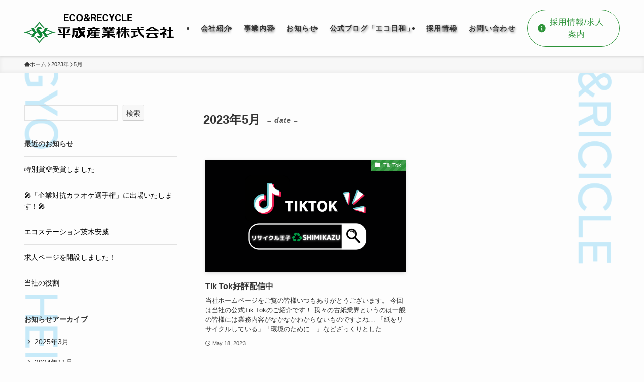

--- FILE ---
content_type: text/html; charset=UTF-8
request_url: https://www.eco-heisei.com/2023/05/
body_size: 25455
content:
<!DOCTYPE html>
<html lang="ja" data-loaded="false" data-scrolled="false" data-spmenu="closed">
<head>
<meta charset="utf-8">
<meta name="format-detection" content="telephone=no">
<meta http-equiv="X-UA-Compatible" content="IE=edge">
<meta name="viewport" content="width=device-width, viewport-fit=cover">
<title>2023年5月 | 平成産業株式会社</title>
<style>
#wpadminbar #wp-admin-bar-wccp_free_top_button .ab-icon:before {
	content: "\f160";
	color: #02CA02;
	top: 3px;
}
#wpadminbar #wp-admin-bar-wccp_free_top_button .ab-icon {
	transform: rotate(45deg);
}
</style>
<meta name='robots' content='max-image-preview:large' />
<link rel="alternate" type="application/rss+xml" title="平成産業株式会社 &raquo; フィード" href="https://www.eco-heisei.com/feed/" />
<link rel="alternate" type="application/rss+xml" title="平成産業株式会社 &raquo; コメントフィード" href="https://www.eco-heisei.com/comments/feed/" />

<!-- SEO SIMPLE PACK 3.6.2 -->
<meta name="robots" content="noindex">
<meta name="description" content="2023年5月の記事一覧ページです。">
<link rel="canonical" href="https://www.eco-heisei.com/2023/05/">
<meta property="og:locale" content="ja_JP">
<meta property="og:type" content="website">
<meta property="og:title" content="2023年5月 | 平成産業株式会社">
<meta property="og:description" content="2023年5月の記事一覧ページです。">
<meta property="og:url" content="https://www.eco-heisei.com/2023/05/">
<meta property="og:site_name" content="平成産業株式会社">
<meta name="twitter:card" content="summary_large_image">
<!-- / SEO SIMPLE PACK -->

<style id='wp-img-auto-sizes-contain-inline-css' type='text/css'>
img:is([sizes=auto i],[sizes^="auto," i]){contain-intrinsic-size:3000px 1500px}
/*# sourceURL=wp-img-auto-sizes-contain-inline-css */
</style>
<link rel='stylesheet' id='font-awesome-all-css' href='https://www.eco-heisei.com/wp-content/themes/swell/assets/font-awesome/v6/css/all.min.css?ver=2.16.0' type='text/css' media='all' />
<style id='wp-block-library-inline-css' type='text/css'>
:root{--wp-block-synced-color:#7a00df;--wp-block-synced-color--rgb:122,0,223;--wp-bound-block-color:var(--wp-block-synced-color);--wp-editor-canvas-background:#ddd;--wp-admin-theme-color:#007cba;--wp-admin-theme-color--rgb:0,124,186;--wp-admin-theme-color-darker-10:#006ba1;--wp-admin-theme-color-darker-10--rgb:0,107,160.5;--wp-admin-theme-color-darker-20:#005a87;--wp-admin-theme-color-darker-20--rgb:0,90,135;--wp-admin-border-width-focus:2px}@media (min-resolution:192dpi){:root{--wp-admin-border-width-focus:1.5px}}.wp-element-button{cursor:pointer}:root .has-very-light-gray-background-color{background-color:#eee}:root .has-very-dark-gray-background-color{background-color:#313131}:root .has-very-light-gray-color{color:#eee}:root .has-very-dark-gray-color{color:#313131}:root .has-vivid-green-cyan-to-vivid-cyan-blue-gradient-background{background:linear-gradient(135deg,#00d084,#0693e3)}:root .has-purple-crush-gradient-background{background:linear-gradient(135deg,#34e2e4,#4721fb 50%,#ab1dfe)}:root .has-hazy-dawn-gradient-background{background:linear-gradient(135deg,#faaca8,#dad0ec)}:root .has-subdued-olive-gradient-background{background:linear-gradient(135deg,#fafae1,#67a671)}:root .has-atomic-cream-gradient-background{background:linear-gradient(135deg,#fdd79a,#004a59)}:root .has-nightshade-gradient-background{background:linear-gradient(135deg,#330968,#31cdcf)}:root .has-midnight-gradient-background{background:linear-gradient(135deg,#020381,#2874fc)}:root{--wp--preset--font-size--normal:16px;--wp--preset--font-size--huge:42px}.has-regular-font-size{font-size:1em}.has-larger-font-size{font-size:2.625em}.has-normal-font-size{font-size:var(--wp--preset--font-size--normal)}.has-huge-font-size{font-size:var(--wp--preset--font-size--huge)}.has-text-align-center{text-align:center}.has-text-align-left{text-align:left}.has-text-align-right{text-align:right}.has-fit-text{white-space:nowrap!important}#end-resizable-editor-section{display:none}.aligncenter{clear:both}.items-justified-left{justify-content:flex-start}.items-justified-center{justify-content:center}.items-justified-right{justify-content:flex-end}.items-justified-space-between{justify-content:space-between}.screen-reader-text{border:0;clip-path:inset(50%);height:1px;margin:-1px;overflow:hidden;padding:0;position:absolute;width:1px;word-wrap:normal!important}.screen-reader-text:focus{background-color:#ddd;clip-path:none;color:#444;display:block;font-size:1em;height:auto;left:5px;line-height:normal;padding:15px 23px 14px;text-decoration:none;top:5px;width:auto;z-index:100000}html :where(.has-border-color){border-style:solid}html :where([style*=border-top-color]){border-top-style:solid}html :where([style*=border-right-color]){border-right-style:solid}html :where([style*=border-bottom-color]){border-bottom-style:solid}html :where([style*=border-left-color]){border-left-style:solid}html :where([style*=border-width]){border-style:solid}html :where([style*=border-top-width]){border-top-style:solid}html :where([style*=border-right-width]){border-right-style:solid}html :where([style*=border-bottom-width]){border-bottom-style:solid}html :where([style*=border-left-width]){border-left-style:solid}html :where(img[class*=wp-image-]){height:auto;max-width:100%}:where(figure){margin:0 0 1em}html :where(.is-position-sticky){--wp-admin--admin-bar--position-offset:var(--wp-admin--admin-bar--height,0px)}@media screen and (max-width:600px){html :where(.is-position-sticky){--wp-admin--admin-bar--position-offset:0px}}

/*# sourceURL=wp-block-library-inline-css */
</style><style id='wp-block-archives-inline-css' type='text/css'>
.wp-block-archives{box-sizing:border-box}.wp-block-archives-dropdown label{display:block}
/*# sourceURL=https://www.eco-heisei.com/wp-includes/blocks/archives/style.min.css */
</style>
<style id='wp-block-categories-inline-css' type='text/css'>
.wp-block-categories{box-sizing:border-box}.wp-block-categories.alignleft{margin-right:2em}.wp-block-categories.alignright{margin-left:2em}.wp-block-categories.wp-block-categories-dropdown.aligncenter{text-align:center}.wp-block-categories .wp-block-categories__label{display:block;width:100%}
/*# sourceURL=https://www.eco-heisei.com/wp-includes/blocks/categories/style.min.css */
</style>
<style id='wp-block-heading-inline-css' type='text/css'>
h1:where(.wp-block-heading).has-background,h2:where(.wp-block-heading).has-background,h3:where(.wp-block-heading).has-background,h4:where(.wp-block-heading).has-background,h5:where(.wp-block-heading).has-background,h6:where(.wp-block-heading).has-background{padding:1.25em 2.375em}h1.has-text-align-left[style*=writing-mode]:where([style*=vertical-lr]),h1.has-text-align-right[style*=writing-mode]:where([style*=vertical-rl]),h2.has-text-align-left[style*=writing-mode]:where([style*=vertical-lr]),h2.has-text-align-right[style*=writing-mode]:where([style*=vertical-rl]),h3.has-text-align-left[style*=writing-mode]:where([style*=vertical-lr]),h3.has-text-align-right[style*=writing-mode]:where([style*=vertical-rl]),h4.has-text-align-left[style*=writing-mode]:where([style*=vertical-lr]),h4.has-text-align-right[style*=writing-mode]:where([style*=vertical-rl]),h5.has-text-align-left[style*=writing-mode]:where([style*=vertical-lr]),h5.has-text-align-right[style*=writing-mode]:where([style*=vertical-rl]),h6.has-text-align-left[style*=writing-mode]:where([style*=vertical-lr]),h6.has-text-align-right[style*=writing-mode]:where([style*=vertical-rl]){rotate:180deg}
/*# sourceURL=https://www.eco-heisei.com/wp-includes/blocks/heading/style.min.css */
</style>
<style id='wp-block-image-inline-css' type='text/css'>
.wp-block-image>a,.wp-block-image>figure>a{display:inline-block}.wp-block-image img{box-sizing:border-box;height:auto;max-width:100%;vertical-align:bottom}@media not (prefers-reduced-motion){.wp-block-image img.hide{visibility:hidden}.wp-block-image img.show{animation:show-content-image .4s}}.wp-block-image[style*=border-radius] img,.wp-block-image[style*=border-radius]>a{border-radius:inherit}.wp-block-image.has-custom-border img{box-sizing:border-box}.wp-block-image.aligncenter{text-align:center}.wp-block-image.alignfull>a,.wp-block-image.alignwide>a{width:100%}.wp-block-image.alignfull img,.wp-block-image.alignwide img{height:auto;width:100%}.wp-block-image .aligncenter,.wp-block-image .alignleft,.wp-block-image .alignright,.wp-block-image.aligncenter,.wp-block-image.alignleft,.wp-block-image.alignright{display:table}.wp-block-image .aligncenter>figcaption,.wp-block-image .alignleft>figcaption,.wp-block-image .alignright>figcaption,.wp-block-image.aligncenter>figcaption,.wp-block-image.alignleft>figcaption,.wp-block-image.alignright>figcaption{caption-side:bottom;display:table-caption}.wp-block-image .alignleft{float:left;margin:.5em 1em .5em 0}.wp-block-image .alignright{float:right;margin:.5em 0 .5em 1em}.wp-block-image .aligncenter{margin-left:auto;margin-right:auto}.wp-block-image :where(figcaption){margin-bottom:1em;margin-top:.5em}.wp-block-image.is-style-circle-mask img{border-radius:9999px}@supports ((-webkit-mask-image:none) or (mask-image:none)) or (-webkit-mask-image:none){.wp-block-image.is-style-circle-mask img{border-radius:0;-webkit-mask-image:url('data:image/svg+xml;utf8,<svg viewBox="0 0 100 100" xmlns="http://www.w3.org/2000/svg"><circle cx="50" cy="50" r="50"/></svg>');mask-image:url('data:image/svg+xml;utf8,<svg viewBox="0 0 100 100" xmlns="http://www.w3.org/2000/svg"><circle cx="50" cy="50" r="50"/></svg>');mask-mode:alpha;-webkit-mask-position:center;mask-position:center;-webkit-mask-repeat:no-repeat;mask-repeat:no-repeat;-webkit-mask-size:contain;mask-size:contain}}:root :where(.wp-block-image.is-style-rounded img,.wp-block-image .is-style-rounded img){border-radius:9999px}.wp-block-image figure{margin:0}.wp-lightbox-container{display:flex;flex-direction:column;position:relative}.wp-lightbox-container img{cursor:zoom-in}.wp-lightbox-container img:hover+button{opacity:1}.wp-lightbox-container button{align-items:center;backdrop-filter:blur(16px) saturate(180%);background-color:#5a5a5a40;border:none;border-radius:4px;cursor:zoom-in;display:flex;height:20px;justify-content:center;opacity:0;padding:0;position:absolute;right:16px;text-align:center;top:16px;width:20px;z-index:100}@media not (prefers-reduced-motion){.wp-lightbox-container button{transition:opacity .2s ease}}.wp-lightbox-container button:focus-visible{outline:3px auto #5a5a5a40;outline:3px auto -webkit-focus-ring-color;outline-offset:3px}.wp-lightbox-container button:hover{cursor:pointer;opacity:1}.wp-lightbox-container button:focus{opacity:1}.wp-lightbox-container button:focus,.wp-lightbox-container button:hover,.wp-lightbox-container button:not(:hover):not(:active):not(.has-background){background-color:#5a5a5a40;border:none}.wp-lightbox-overlay{box-sizing:border-box;cursor:zoom-out;height:100vh;left:0;overflow:hidden;position:fixed;top:0;visibility:hidden;width:100%;z-index:100000}.wp-lightbox-overlay .close-button{align-items:center;cursor:pointer;display:flex;justify-content:center;min-height:40px;min-width:40px;padding:0;position:absolute;right:calc(env(safe-area-inset-right) + 16px);top:calc(env(safe-area-inset-top) + 16px);z-index:5000000}.wp-lightbox-overlay .close-button:focus,.wp-lightbox-overlay .close-button:hover,.wp-lightbox-overlay .close-button:not(:hover):not(:active):not(.has-background){background:none;border:none}.wp-lightbox-overlay .lightbox-image-container{height:var(--wp--lightbox-container-height);left:50%;overflow:hidden;position:absolute;top:50%;transform:translate(-50%,-50%);transform-origin:top left;width:var(--wp--lightbox-container-width);z-index:9999999999}.wp-lightbox-overlay .wp-block-image{align-items:center;box-sizing:border-box;display:flex;height:100%;justify-content:center;margin:0;position:relative;transform-origin:0 0;width:100%;z-index:3000000}.wp-lightbox-overlay .wp-block-image img{height:var(--wp--lightbox-image-height);min-height:var(--wp--lightbox-image-height);min-width:var(--wp--lightbox-image-width);width:var(--wp--lightbox-image-width)}.wp-lightbox-overlay .wp-block-image figcaption{display:none}.wp-lightbox-overlay button{background:none;border:none}.wp-lightbox-overlay .scrim{background-color:#fff;height:100%;opacity:.9;position:absolute;width:100%;z-index:2000000}.wp-lightbox-overlay.active{visibility:visible}@media not (prefers-reduced-motion){.wp-lightbox-overlay.active{animation:turn-on-visibility .25s both}.wp-lightbox-overlay.active img{animation:turn-on-visibility .35s both}.wp-lightbox-overlay.show-closing-animation:not(.active){animation:turn-off-visibility .35s both}.wp-lightbox-overlay.show-closing-animation:not(.active) img{animation:turn-off-visibility .25s both}.wp-lightbox-overlay.zoom.active{animation:none;opacity:1;visibility:visible}.wp-lightbox-overlay.zoom.active .lightbox-image-container{animation:lightbox-zoom-in .4s}.wp-lightbox-overlay.zoom.active .lightbox-image-container img{animation:none}.wp-lightbox-overlay.zoom.active .scrim{animation:turn-on-visibility .4s forwards}.wp-lightbox-overlay.zoom.show-closing-animation:not(.active){animation:none}.wp-lightbox-overlay.zoom.show-closing-animation:not(.active) .lightbox-image-container{animation:lightbox-zoom-out .4s}.wp-lightbox-overlay.zoom.show-closing-animation:not(.active) .lightbox-image-container img{animation:none}.wp-lightbox-overlay.zoom.show-closing-animation:not(.active) .scrim{animation:turn-off-visibility .4s forwards}}@keyframes show-content-image{0%{visibility:hidden}99%{visibility:hidden}to{visibility:visible}}@keyframes turn-on-visibility{0%{opacity:0}to{opacity:1}}@keyframes turn-off-visibility{0%{opacity:1;visibility:visible}99%{opacity:0;visibility:visible}to{opacity:0;visibility:hidden}}@keyframes lightbox-zoom-in{0%{transform:translate(calc((-100vw + var(--wp--lightbox-scrollbar-width))/2 + var(--wp--lightbox-initial-left-position)),calc(-50vh + var(--wp--lightbox-initial-top-position))) scale(var(--wp--lightbox-scale))}to{transform:translate(-50%,-50%) scale(1)}}@keyframes lightbox-zoom-out{0%{transform:translate(-50%,-50%) scale(1);visibility:visible}99%{visibility:visible}to{transform:translate(calc((-100vw + var(--wp--lightbox-scrollbar-width))/2 + var(--wp--lightbox-initial-left-position)),calc(-50vh + var(--wp--lightbox-initial-top-position))) scale(var(--wp--lightbox-scale));visibility:hidden}}
/*# sourceURL=https://www.eco-heisei.com/wp-includes/blocks/image/style.min.css */
</style>
<style id='wp-block-latest-posts-inline-css' type='text/css'>
.wp-block-latest-posts{box-sizing:border-box}.wp-block-latest-posts.alignleft{margin-right:2em}.wp-block-latest-posts.alignright{margin-left:2em}.wp-block-latest-posts.wp-block-latest-posts__list{list-style:none}.wp-block-latest-posts.wp-block-latest-posts__list li{clear:both;overflow-wrap:break-word}.wp-block-latest-posts.is-grid{display:flex;flex-wrap:wrap}.wp-block-latest-posts.is-grid li{margin:0 1.25em 1.25em 0;width:100%}@media (min-width:600px){.wp-block-latest-posts.columns-2 li{width:calc(50% - .625em)}.wp-block-latest-posts.columns-2 li:nth-child(2n){margin-right:0}.wp-block-latest-posts.columns-3 li{width:calc(33.33333% - .83333em)}.wp-block-latest-posts.columns-3 li:nth-child(3n){margin-right:0}.wp-block-latest-posts.columns-4 li{width:calc(25% - .9375em)}.wp-block-latest-posts.columns-4 li:nth-child(4n){margin-right:0}.wp-block-latest-posts.columns-5 li{width:calc(20% - 1em)}.wp-block-latest-posts.columns-5 li:nth-child(5n){margin-right:0}.wp-block-latest-posts.columns-6 li{width:calc(16.66667% - 1.04167em)}.wp-block-latest-posts.columns-6 li:nth-child(6n){margin-right:0}}:root :where(.wp-block-latest-posts.is-grid){padding:0}:root :where(.wp-block-latest-posts.wp-block-latest-posts__list){padding-left:0}.wp-block-latest-posts__post-author,.wp-block-latest-posts__post-date{display:block;font-size:.8125em}.wp-block-latest-posts__post-excerpt,.wp-block-latest-posts__post-full-content{margin-bottom:1em;margin-top:.5em}.wp-block-latest-posts__featured-image a{display:inline-block}.wp-block-latest-posts__featured-image img{height:auto;max-width:100%;width:auto}.wp-block-latest-posts__featured-image.alignleft{float:left;margin-right:1em}.wp-block-latest-posts__featured-image.alignright{float:right;margin-left:1em}.wp-block-latest-posts__featured-image.aligncenter{margin-bottom:1em;text-align:center}
/*# sourceURL=https://www.eco-heisei.com/wp-includes/blocks/latest-posts/style.min.css */
</style>
<style id='wp-block-search-inline-css' type='text/css'>
.wp-block-search__button{margin-left:10px;word-break:normal}.wp-block-search__button.has-icon{line-height:0}.wp-block-search__button svg{height:1.25em;min-height:24px;min-width:24px;width:1.25em;fill:currentColor;vertical-align:text-bottom}:where(.wp-block-search__button){border:1px solid #ccc;padding:6px 10px}.wp-block-search__inside-wrapper{display:flex;flex:auto;flex-wrap:nowrap;max-width:100%}.wp-block-search__label{width:100%}.wp-block-search.wp-block-search__button-only .wp-block-search__button{box-sizing:border-box;display:flex;flex-shrink:0;justify-content:center;margin-left:0;max-width:100%}.wp-block-search.wp-block-search__button-only .wp-block-search__inside-wrapper{min-width:0!important;transition-property:width}.wp-block-search.wp-block-search__button-only .wp-block-search__input{flex-basis:100%;transition-duration:.3s}.wp-block-search.wp-block-search__button-only.wp-block-search__searchfield-hidden,.wp-block-search.wp-block-search__button-only.wp-block-search__searchfield-hidden .wp-block-search__inside-wrapper{overflow:hidden}.wp-block-search.wp-block-search__button-only.wp-block-search__searchfield-hidden .wp-block-search__input{border-left-width:0!important;border-right-width:0!important;flex-basis:0;flex-grow:0;margin:0;min-width:0!important;padding-left:0!important;padding-right:0!important;width:0!important}:where(.wp-block-search__input){appearance:none;border:1px solid #949494;flex-grow:1;font-family:inherit;font-size:inherit;font-style:inherit;font-weight:inherit;letter-spacing:inherit;line-height:inherit;margin-left:0;margin-right:0;min-width:3rem;padding:8px;text-decoration:unset!important;text-transform:inherit}:where(.wp-block-search__button-inside .wp-block-search__inside-wrapper){background-color:#fff;border:1px solid #949494;box-sizing:border-box;padding:4px}:where(.wp-block-search__button-inside .wp-block-search__inside-wrapper) .wp-block-search__input{border:none;border-radius:0;padding:0 4px}:where(.wp-block-search__button-inside .wp-block-search__inside-wrapper) .wp-block-search__input:focus{outline:none}:where(.wp-block-search__button-inside .wp-block-search__inside-wrapper) :where(.wp-block-search__button){padding:4px 8px}.wp-block-search.aligncenter .wp-block-search__inside-wrapper{margin:auto}.wp-block[data-align=right] .wp-block-search.wp-block-search__button-only .wp-block-search__inside-wrapper{float:right}
/*# sourceURL=https://www.eco-heisei.com/wp-includes/blocks/search/style.min.css */
</style>
<style id='wp-block-group-inline-css' type='text/css'>
.wp-block-group{box-sizing:border-box}:where(.wp-block-group.wp-block-group-is-layout-constrained){position:relative}
/*# sourceURL=https://www.eco-heisei.com/wp-includes/blocks/group/style.min.css */
</style>
<style id='wp-block-paragraph-inline-css' type='text/css'>
.is-small-text{font-size:.875em}.is-regular-text{font-size:1em}.is-large-text{font-size:2.25em}.is-larger-text{font-size:3em}.has-drop-cap:not(:focus):first-letter{float:left;font-size:8.4em;font-style:normal;font-weight:100;line-height:.68;margin:.05em .1em 0 0;text-transform:uppercase}body.rtl .has-drop-cap:not(:focus):first-letter{float:none;margin-left:.1em}p.has-drop-cap.has-background{overflow:hidden}:root :where(p.has-background){padding:1.25em 2.375em}:where(p.has-text-color:not(.has-link-color)) a{color:inherit}p.has-text-align-left[style*="writing-mode:vertical-lr"],p.has-text-align-right[style*="writing-mode:vertical-rl"]{rotate:180deg}
/*# sourceURL=https://www.eco-heisei.com/wp-includes/blocks/paragraph/style.min.css */
</style>
<style id='global-styles-inline-css' type='text/css'>
:root{--wp--preset--aspect-ratio--square: 1;--wp--preset--aspect-ratio--4-3: 4/3;--wp--preset--aspect-ratio--3-4: 3/4;--wp--preset--aspect-ratio--3-2: 3/2;--wp--preset--aspect-ratio--2-3: 2/3;--wp--preset--aspect-ratio--16-9: 16/9;--wp--preset--aspect-ratio--9-16: 9/16;--wp--preset--color--black: #000;--wp--preset--color--cyan-bluish-gray: #abb8c3;--wp--preset--color--white: #fff;--wp--preset--color--pale-pink: #f78da7;--wp--preset--color--vivid-red: #cf2e2e;--wp--preset--color--luminous-vivid-orange: #ff6900;--wp--preset--color--luminous-vivid-amber: #fcb900;--wp--preset--color--light-green-cyan: #7bdcb5;--wp--preset--color--vivid-green-cyan: #00d084;--wp--preset--color--pale-cyan-blue: #8ed1fc;--wp--preset--color--vivid-cyan-blue: #0693e3;--wp--preset--color--vivid-purple: #9b51e0;--wp--preset--color--swl-main: var(--color_main);--wp--preset--color--swl-main-thin: var(--color_main_thin);--wp--preset--color--swl-gray: var(--color_gray);--wp--preset--color--swl-deep-01: var(--color_deep01);--wp--preset--color--swl-deep-02: var(--color_deep02);--wp--preset--color--swl-deep-03: var(--color_deep03);--wp--preset--color--swl-deep-04: var(--color_deep04);--wp--preset--color--swl-pale-01: var(--color_pale01);--wp--preset--color--swl-pale-02: var(--color_pale02);--wp--preset--color--swl-pale-03: var(--color_pale03);--wp--preset--color--swl-pale-04: var(--color_pale04);--wp--preset--gradient--vivid-cyan-blue-to-vivid-purple: linear-gradient(135deg,rgb(6,147,227) 0%,rgb(155,81,224) 100%);--wp--preset--gradient--light-green-cyan-to-vivid-green-cyan: linear-gradient(135deg,rgb(122,220,180) 0%,rgb(0,208,130) 100%);--wp--preset--gradient--luminous-vivid-amber-to-luminous-vivid-orange: linear-gradient(135deg,rgb(252,185,0) 0%,rgb(255,105,0) 100%);--wp--preset--gradient--luminous-vivid-orange-to-vivid-red: linear-gradient(135deg,rgb(255,105,0) 0%,rgb(207,46,46) 100%);--wp--preset--gradient--very-light-gray-to-cyan-bluish-gray: linear-gradient(135deg,rgb(238,238,238) 0%,rgb(169,184,195) 100%);--wp--preset--gradient--cool-to-warm-spectrum: linear-gradient(135deg,rgb(74,234,220) 0%,rgb(151,120,209) 20%,rgb(207,42,186) 40%,rgb(238,44,130) 60%,rgb(251,105,98) 80%,rgb(254,248,76) 100%);--wp--preset--gradient--blush-light-purple: linear-gradient(135deg,rgb(255,206,236) 0%,rgb(152,150,240) 100%);--wp--preset--gradient--blush-bordeaux: linear-gradient(135deg,rgb(254,205,165) 0%,rgb(254,45,45) 50%,rgb(107,0,62) 100%);--wp--preset--gradient--luminous-dusk: linear-gradient(135deg,rgb(255,203,112) 0%,rgb(199,81,192) 50%,rgb(65,88,208) 100%);--wp--preset--gradient--pale-ocean: linear-gradient(135deg,rgb(255,245,203) 0%,rgb(182,227,212) 50%,rgb(51,167,181) 100%);--wp--preset--gradient--electric-grass: linear-gradient(135deg,rgb(202,248,128) 0%,rgb(113,206,126) 100%);--wp--preset--gradient--midnight: linear-gradient(135deg,rgb(2,3,129) 0%,rgb(40,116,252) 100%);--wp--preset--font-size--small: 0.9em;--wp--preset--font-size--medium: 1.1em;--wp--preset--font-size--large: 1.25em;--wp--preset--font-size--x-large: 42px;--wp--preset--font-size--xs: 0.75em;--wp--preset--font-size--huge: 1.6em;--wp--preset--spacing--20: 0.44rem;--wp--preset--spacing--30: 0.67rem;--wp--preset--spacing--40: 1rem;--wp--preset--spacing--50: 1.5rem;--wp--preset--spacing--60: 2.25rem;--wp--preset--spacing--70: 3.38rem;--wp--preset--spacing--80: 5.06rem;--wp--preset--shadow--natural: 6px 6px 9px rgba(0, 0, 0, 0.2);--wp--preset--shadow--deep: 12px 12px 50px rgba(0, 0, 0, 0.4);--wp--preset--shadow--sharp: 6px 6px 0px rgba(0, 0, 0, 0.2);--wp--preset--shadow--outlined: 6px 6px 0px -3px rgb(255, 255, 255), 6px 6px rgb(0, 0, 0);--wp--preset--shadow--crisp: 6px 6px 0px rgb(0, 0, 0);}:where(.is-layout-flex){gap: 0.5em;}:where(.is-layout-grid){gap: 0.5em;}body .is-layout-flex{display: flex;}.is-layout-flex{flex-wrap: wrap;align-items: center;}.is-layout-flex > :is(*, div){margin: 0;}body .is-layout-grid{display: grid;}.is-layout-grid > :is(*, div){margin: 0;}:where(.wp-block-columns.is-layout-flex){gap: 2em;}:where(.wp-block-columns.is-layout-grid){gap: 2em;}:where(.wp-block-post-template.is-layout-flex){gap: 1.25em;}:where(.wp-block-post-template.is-layout-grid){gap: 1.25em;}.has-black-color{color: var(--wp--preset--color--black) !important;}.has-cyan-bluish-gray-color{color: var(--wp--preset--color--cyan-bluish-gray) !important;}.has-white-color{color: var(--wp--preset--color--white) !important;}.has-pale-pink-color{color: var(--wp--preset--color--pale-pink) !important;}.has-vivid-red-color{color: var(--wp--preset--color--vivid-red) !important;}.has-luminous-vivid-orange-color{color: var(--wp--preset--color--luminous-vivid-orange) !important;}.has-luminous-vivid-amber-color{color: var(--wp--preset--color--luminous-vivid-amber) !important;}.has-light-green-cyan-color{color: var(--wp--preset--color--light-green-cyan) !important;}.has-vivid-green-cyan-color{color: var(--wp--preset--color--vivid-green-cyan) !important;}.has-pale-cyan-blue-color{color: var(--wp--preset--color--pale-cyan-blue) !important;}.has-vivid-cyan-blue-color{color: var(--wp--preset--color--vivid-cyan-blue) !important;}.has-vivid-purple-color{color: var(--wp--preset--color--vivid-purple) !important;}.has-black-background-color{background-color: var(--wp--preset--color--black) !important;}.has-cyan-bluish-gray-background-color{background-color: var(--wp--preset--color--cyan-bluish-gray) !important;}.has-white-background-color{background-color: var(--wp--preset--color--white) !important;}.has-pale-pink-background-color{background-color: var(--wp--preset--color--pale-pink) !important;}.has-vivid-red-background-color{background-color: var(--wp--preset--color--vivid-red) !important;}.has-luminous-vivid-orange-background-color{background-color: var(--wp--preset--color--luminous-vivid-orange) !important;}.has-luminous-vivid-amber-background-color{background-color: var(--wp--preset--color--luminous-vivid-amber) !important;}.has-light-green-cyan-background-color{background-color: var(--wp--preset--color--light-green-cyan) !important;}.has-vivid-green-cyan-background-color{background-color: var(--wp--preset--color--vivid-green-cyan) !important;}.has-pale-cyan-blue-background-color{background-color: var(--wp--preset--color--pale-cyan-blue) !important;}.has-vivid-cyan-blue-background-color{background-color: var(--wp--preset--color--vivid-cyan-blue) !important;}.has-vivid-purple-background-color{background-color: var(--wp--preset--color--vivid-purple) !important;}.has-black-border-color{border-color: var(--wp--preset--color--black) !important;}.has-cyan-bluish-gray-border-color{border-color: var(--wp--preset--color--cyan-bluish-gray) !important;}.has-white-border-color{border-color: var(--wp--preset--color--white) !important;}.has-pale-pink-border-color{border-color: var(--wp--preset--color--pale-pink) !important;}.has-vivid-red-border-color{border-color: var(--wp--preset--color--vivid-red) !important;}.has-luminous-vivid-orange-border-color{border-color: var(--wp--preset--color--luminous-vivid-orange) !important;}.has-luminous-vivid-amber-border-color{border-color: var(--wp--preset--color--luminous-vivid-amber) !important;}.has-light-green-cyan-border-color{border-color: var(--wp--preset--color--light-green-cyan) !important;}.has-vivid-green-cyan-border-color{border-color: var(--wp--preset--color--vivid-green-cyan) !important;}.has-pale-cyan-blue-border-color{border-color: var(--wp--preset--color--pale-cyan-blue) !important;}.has-vivid-cyan-blue-border-color{border-color: var(--wp--preset--color--vivid-cyan-blue) !important;}.has-vivid-purple-border-color{border-color: var(--wp--preset--color--vivid-purple) !important;}.has-vivid-cyan-blue-to-vivid-purple-gradient-background{background: var(--wp--preset--gradient--vivid-cyan-blue-to-vivid-purple) !important;}.has-light-green-cyan-to-vivid-green-cyan-gradient-background{background: var(--wp--preset--gradient--light-green-cyan-to-vivid-green-cyan) !important;}.has-luminous-vivid-amber-to-luminous-vivid-orange-gradient-background{background: var(--wp--preset--gradient--luminous-vivid-amber-to-luminous-vivid-orange) !important;}.has-luminous-vivid-orange-to-vivid-red-gradient-background{background: var(--wp--preset--gradient--luminous-vivid-orange-to-vivid-red) !important;}.has-very-light-gray-to-cyan-bluish-gray-gradient-background{background: var(--wp--preset--gradient--very-light-gray-to-cyan-bluish-gray) !important;}.has-cool-to-warm-spectrum-gradient-background{background: var(--wp--preset--gradient--cool-to-warm-spectrum) !important;}.has-blush-light-purple-gradient-background{background: var(--wp--preset--gradient--blush-light-purple) !important;}.has-blush-bordeaux-gradient-background{background: var(--wp--preset--gradient--blush-bordeaux) !important;}.has-luminous-dusk-gradient-background{background: var(--wp--preset--gradient--luminous-dusk) !important;}.has-pale-ocean-gradient-background{background: var(--wp--preset--gradient--pale-ocean) !important;}.has-electric-grass-gradient-background{background: var(--wp--preset--gradient--electric-grass) !important;}.has-midnight-gradient-background{background: var(--wp--preset--gradient--midnight) !important;}.has-small-font-size{font-size: var(--wp--preset--font-size--small) !important;}.has-medium-font-size{font-size: var(--wp--preset--font-size--medium) !important;}.has-large-font-size{font-size: var(--wp--preset--font-size--large) !important;}.has-x-large-font-size{font-size: var(--wp--preset--font-size--x-large) !important;}
/*# sourceURL=global-styles-inline-css */
</style>

<link rel='stylesheet' id='swell-icons-css' href='https://www.eco-heisei.com/wp-content/themes/swell/build/css/swell-icons.css?ver=2.16.0' type='text/css' media='all' />
<link rel='stylesheet' id='main_style-css' href='https://www.eco-heisei.com/wp-content/themes/swell/build/css/main.css?ver=2.16.0' type='text/css' media='all' />
<link rel='stylesheet' id='swell_blocks-css' href='https://www.eco-heisei.com/wp-content/themes/swell/build/css/blocks.css?ver=2.16.0' type='text/css' media='all' />
<style id='swell_custom-inline-css' type='text/css'>
:root{--swl-fz--content:4vw;--swl-font_family:"游ゴシック体", "Yu Gothic", YuGothic, "Hiragino Kaku Gothic ProN", "Hiragino Sans", Meiryo, sans-serif;--swl-font_weight:500;--color_main:#2d9339;--color_text:#333;--color_link:#000000;--color_htag:#2d9339;--color_bg:#fdfdfd;--color_gradient1:#d8ffff;--color_gradient2:#87e7ff;--color_main_thin:rgba(56, 184, 71, 0.05 );--color_main_dark:rgba(34, 110, 43, 1 );--color_list_check:#2d9339;--color_list_num:#2d9339;--color_list_good:#86dd7b;--color_list_triangle:#f4e03a;--color_list_bad:#f36060;--color_faq_q:#d55656;--color_faq_a:#6599b7;--color_icon_good:#3cd250;--color_icon_good_bg:#ecffe9;--color_icon_bad:#4b73eb;--color_icon_bad_bg:#eafaff;--color_icon_info:#f578b4;--color_icon_info_bg:#fff0fa;--color_icon_announce:#ffa537;--color_icon_announce_bg:#fff5f0;--color_icon_pen:#7a7a7a;--color_icon_pen_bg:#f7f7f7;--color_icon_book:#787364;--color_icon_book_bg:#f8f6ef;--color_icon_point:#ffa639;--color_icon_check:#86d67c;--color_icon_batsu:#f36060;--color_icon_hatena:#5295cc;--color_icon_caution:#f7da38;--color_icon_memo:#84878a;--color_deep01:#e44141;--color_deep02:#3d79d5;--color_deep03:#63a84d;--color_deep04:#f09f4d;--color_pale01:#fff2f0;--color_pale02:#f3f8fd;--color_pale03:#f1f9ee;--color_pale04:#fdf9ee;--color_mark_blue:#b7e3ff;--color_mark_green:#bdf9c3;--color_mark_yellow:#fcf69f;--color_mark_orange:#ffddbc;--border01:groove 1px var(--color_main);--border02:double 4px var(--color_main);--border03:dashed 2px var(--color_border);--border04:solid 4px var(--color_gray);--card_posts_thumb_ratio:56.25%;--list_posts_thumb_ratio:61.805%;--big_posts_thumb_ratio:56.25%;--thumb_posts_thumb_ratio:61.805%;--blogcard_thumb_ratio:56.25%;--color_header_bg:#fdfdfd;--color_header_text:#333;--color_footer_bg:#f2f6fc;--color_footer_text:#333;--container_size:1200px;--article_size:900px;--logo_size_sp:60px;--logo_size_pc:80px;--logo_size_pcfix:60px;}.swl-cell-bg[data-icon="doubleCircle"]{--cell-icon-color:#ffc977}.swl-cell-bg[data-icon="circle"]{--cell-icon-color:#94e29c}.swl-cell-bg[data-icon="triangle"]{--cell-icon-color:#eeda2f}.swl-cell-bg[data-icon="close"]{--cell-icon-color:#ec9191}.swl-cell-bg[data-icon="hatena"]{--cell-icon-color:#93c9da}.swl-cell-bg[data-icon="check"]{--cell-icon-color:#94e29c}.swl-cell-bg[data-icon="line"]{--cell-icon-color:#9b9b9b}.cap_box[data-colset="col1"]{--capbox-color:#f59b5f;--capbox-color--bg:#fff8eb}.cap_box[data-colset="col2"]{--capbox-color:#5fb9f5;--capbox-color--bg:#edf5ff}.cap_box[data-colset="col3"]{--capbox-color:#2fcd90;--capbox-color--bg:#eafaf2}.red_{--the-btn-color:#76cdf2;--the-btn-color2:#4992ff;--the-solid-shadow: rgba(89, 154, 182, 1 )}.blue_{--the-btn-color:#338df4;--the-btn-color2:#35eaff;--the-solid-shadow: rgba(38, 106, 183, 1 )}.green_{--the-btn-color:#62d847;--the-btn-color2:#7bf7bd;--the-solid-shadow: rgba(74, 162, 53, 1 )}.is-style-btn_normal{--the-btn-radius:80px}.is-style-btn_solid{--the-btn-radius:80px}.is-style-btn_shiny{--the-btn-radius:80px}.is-style-btn_line{--the-btn-radius:80px}.post_content blockquote{padding:1.5em 2em 1.5em 3em}.post_content blockquote::before{content:"";display:block;width:5px;height:calc(100% - 3em);top:1.5em;left:1.5em;border-left:solid 1px rgba(180,180,180,.75);border-right:solid 1px rgba(180,180,180,.75);}.mark_blue{background:-webkit-linear-gradient(transparent 64%,var(--color_mark_blue) 0%);background:linear-gradient(transparent 64%,var(--color_mark_blue) 0%)}.mark_green{background:-webkit-linear-gradient(transparent 64%,var(--color_mark_green) 0%);background:linear-gradient(transparent 64%,var(--color_mark_green) 0%)}.mark_yellow{background:-webkit-linear-gradient(transparent 64%,var(--color_mark_yellow) 0%);background:linear-gradient(transparent 64%,var(--color_mark_yellow) 0%)}.mark_orange{background:-webkit-linear-gradient(transparent 64%,var(--color_mark_orange) 0%);background:linear-gradient(transparent 64%,var(--color_mark_orange) 0%)}[class*="is-style-icon_"]{color:#333;border-width:0}[class*="is-style-big_icon_"]{border-width:2px;border-style:solid}[data-col="gray"] .c-balloon__text{background:#f7f7f7;border-color:#ccc}[data-col="gray"] .c-balloon__before{border-right-color:#f7f7f7}[data-col="green"] .c-balloon__text{background:#d1f8c2;border-color:#9ddd93}[data-col="green"] .c-balloon__before{border-right-color:#d1f8c2}[data-col="blue"] .c-balloon__text{background:#e2f6ff;border-color:#93d2f0}[data-col="blue"] .c-balloon__before{border-right-color:#e2f6ff}[data-col="red"] .c-balloon__text{background:#ffebeb;border-color:#f48789}[data-col="red"] .c-balloon__before{border-right-color:#ffebeb}[data-col="yellow"] .c-balloon__text{background:#f9f7d2;border-color:#fbe593}[data-col="yellow"] .c-balloon__before{border-right-color:#f9f7d2}.-type-list2 .p-postList__body::after,.-type-big .p-postList__body::after{content: "READ MORE »";}.c-postThumb__cat{background-color:#2d9339;color:#fff;background-image: repeating-linear-gradient(-45deg,rgba(255,255,255,.1),rgba(255,255,255,.1) 6px,transparent 6px,transparent 12px)}.post_content h2:where(:not([class^="swell-block-"]):not(.faq_q):not(.p-postList__title)){background:var(--color_htag);padding:.75em 1em;color:#fff}.post_content h2:where(:not([class^="swell-block-"]):not(.faq_q):not(.p-postList__title))::before{position:absolute;display:block;pointer-events:none;content:"";top:-4px;left:0;width:100%;height:calc(100% + 4px);box-sizing:content-box;border-top:solid 2px var(--color_htag);border-bottom:solid 2px var(--color_htag)}.post_content h3:where(:not([class^="swell-block-"]):not(.faq_q):not(.p-postList__title)){padding:0 .5em .5em}.post_content h3:where(:not([class^="swell-block-"]):not(.faq_q):not(.p-postList__title))::before{content:"";width:100%;height:2px;background: repeating-linear-gradient(90deg, var(--color_htag) 0%, var(--color_htag) 29.3%, rgba(150,150,150,.2) 29.3%, rgba(150,150,150,.2) 100%)}.post_content h4:where(:not([class^="swell-block-"]):not(.faq_q):not(.p-postList__title)){padding:0 0 0 16px;border-left:solid 2px var(--color_htag)}#body_wrap{background:url(https://www.eco-heisei.com/wp-content/uploads/2023/01/HEISEISANGYO背景.png) repeat center center / 100% auto}.l-header{box-shadow: 0 1px 4px rgba(0,0,0,.12)}.l-header__menuBtn{order:1}.l-header__customBtn{order:3}.c-gnav a::after{background:var(--color_main);width:100%;height:2px;transform:scaleX(0)}.p-spHeadMenu .menu-item.-current{border-bottom-color:var(--color_main)}.c-gnav > li:hover > a::after,.c-gnav > .-current > a::after{transform: scaleX(1)}.c-gnav .sub-menu{color:#333;background:#fff}.l-fixHeader::before{opacity:0.2}#pagetop{border-radius:50%}#fix_bottom_menu{color:#333}#fix_bottom_menu::before{background:#fff;opacity:0.9}.c-widget__title.-spmenu{padding:.5em .75em;border-radius:var(--swl-radius--2, 0px);background:var(--color_main);color:#fff;}.c-widget__title.-footer{padding:.5em}.c-widget__title.-footer::before{content:"";bottom:0;left:0;width:40%;z-index:1;background:var(--color_main)}.c-widget__title.-footer::after{content:"";bottom:0;left:0;width:100%;background:var(--color_border)}.c-secTitle{border-left:solid 2px var(--color_main);padding:0em .75em}.p-spMenu{color:#333}.p-spMenu__inner::before{background:#fdfdfd;opacity:1}.p-spMenu__overlay{background:#000;opacity:0.6}[class*="page-numbers"]{color:#fff;background-color:#dedede}a{text-decoration: none}.l-topTitleArea.c-filterLayer::before{background-color:#000;opacity:0.2;content:""}@media screen and (min-width: 960px){:root{}#main_content{order:2}#sidebar{order:1}}@media screen and (max-width: 959px){:root{}.l-header__logo{order:2;text-align:center}}@media screen and (min-width: 600px){:root{--swl-fz--content:16px;}}@media screen and (max-width: 599px){:root{}}@media (min-width: 1108px) {.alignwide{left:-100px;width:calc(100% + 200px);}}@media (max-width: 1108px) {.-sidebar-off .swell-block-fullWide__inner.l-container .alignwide{left:0px;width:100%;}}.l-fixHeader .l-fixHeader__gnav{order:0}[data-scrolled=true] .l-fixHeader[data-ready]{opacity:1;-webkit-transform:translateY(0)!important;transform:translateY(0)!important;visibility:visible}.-body-solid .l-fixHeader{box-shadow:0 2px 4px var(--swl-color_shadow)}.l-fixHeader__inner{align-items:stretch;color:var(--color_header_text);display:flex;padding-bottom:0;padding-top:0;position:relative;z-index:1}.l-fixHeader__logo{align-items:center;display:flex;line-height:1;margin-right:24px;order:0;padding:16px 0}[data-scrolled=true] #fix_bottom_menu{bottom:0}#fix_bottom_menu{box-shadow:0 0 4px rgba(0,0,0,.1);transition:bottom .4s;width:100%;z-index:100}#fix_bottom_menu:before{display:block;z-index:0}#fix_bottom_menu .menu_list{align-items:center;display:flex;height:50px;justify-content:space-between;padding:2px 0 0;position:relative;z-index:1}#fix_bottom_menu .menu_btn .open_btn{opacity:1;-webkit-transform:scale(1.1);transform:scale(1.1)}#fix_bottom_menu .menu-item{flex:1 1 100%;margin:0;padding:0;text-align:center}#fix_bottom_menu .menu-item a{color:inherit;display:block;line-height:1;text-decoration:none}#fix_bottom_menu .menu-item i{color:inherit;display:block;font-size:20px;height:20px;line-height:20px;text-align:center}#fix_bottom_menu .menu-item i:before{color:inherit;display:inline-block}#fix_bottom_menu span{color:inherit;display:block;font-size:10px;line-height:1;margin-top:4px;width:100%}@media not all and (min-width:960px){#fix_bottom_menu{display:block;padding-bottom:calc(env(safe-area-inset-bottom)*.5)}}.is-style-btn_normal a,.is-style-btn_shiny a{box-shadow:var(--swl-btn_shadow)}.c-shareBtns__btn,.is-style-balloon>.c-tabList .c-tabList__button,.p-snsCta,[class*=page-numbers]{box-shadow:var(--swl-box_shadow)}.p-articleThumb__img,.p-articleThumb__youtube{box-shadow:var(--swl-img_shadow)}.p-pickupBanners__item .c-bannerLink,.p-postList__thumb{box-shadow:0 2px 8px rgba(0,0,0,.1),0 4px 4px -4px rgba(0,0,0,.1)}.p-postList.-w-ranking li:before{background-image:repeating-linear-gradient(-45deg,hsla(0,0%,100%,.1),hsla(0,0%,100%,.1) 6px,transparent 0,transparent 12px);box-shadow:1px 1px 4px rgba(0,0,0,.2)}@media (min-width:960px){.-series .l-header__inner{align-items:stretch;display:flex}.-series .l-header__logo{align-items:center;display:flex;flex-wrap:wrap;margin-right:24px;padding:16px 0}.-series .l-header__logo .c-catchphrase{font-size:13px;padding:4px 0}.-series .c-headLogo{margin-right:16px}.-series-right .l-header__inner{justify-content:space-between}.-series-right .c-gnavWrap{margin-left:auto}.-series-right .w-header{margin-left:12px}.-series-left .w-header{margin-left:auto}}@media (min-width:960px) and (min-width:600px){.-series .c-headLogo{max-width:400px}}.c-gnav .sub-menu a:before,.c-listMenu a:before{-webkit-font-smoothing:antialiased;-moz-osx-font-smoothing:grayscale;font-family:icomoon!important;font-style:normal;font-variant:normal;font-weight:400;line-height:1;text-transform:none}.c-submenuToggleBtn{display:none}.c-listMenu a{padding:.75em 1em .75em 1.5em;transition:padding .25s}.c-listMenu a:hover{padding-left:1.75em;padding-right:.75em}.c-gnav .sub-menu a:before,.c-listMenu a:before{color:inherit;content:"\e921";display:inline-block;left:2px;position:absolute;top:50%;-webkit-transform:translateY(-50%);transform:translateY(-50%);vertical-align:middle}.widget_categories>ul>.cat-item>a,.wp-block-categories-list>li>a{padding-left:1.75em}.c-listMenu .children,.c-listMenu .sub-menu{margin:0}.c-listMenu .children a,.c-listMenu .sub-menu a{font-size:.9em;padding-left:2.5em}.c-listMenu .children a:before,.c-listMenu .sub-menu a:before{left:1em}.c-listMenu .children a:hover,.c-listMenu .sub-menu a:hover{padding-left:2.75em}.c-listMenu .children ul a,.c-listMenu .sub-menu ul a{padding-left:3.25em}.c-listMenu .children ul a:before,.c-listMenu .sub-menu ul a:before{left:1.75em}.c-listMenu .children ul a:hover,.c-listMenu .sub-menu ul a:hover{padding-left:3.5em}.c-gnav li:hover>.sub-menu{opacity:1;visibility:visible}.c-gnav .sub-menu:before{background:inherit;content:"";height:100%;left:0;position:absolute;top:0;width:100%;z-index:0}.c-gnav .sub-menu .sub-menu{left:100%;top:0;z-index:-1}.c-gnav .sub-menu a{padding-left:2em}.c-gnav .sub-menu a:before{left:.5em}.c-gnav .sub-menu a:hover .ttl{left:4px}:root{--color_content_bg:var(--color_bg);}.c-widget__title.-side{padding:.5em}.c-widget__title.-side::before{content:"";bottom:0;left:0;width:40%;z-index:1;background:var(--color_main)}.c-widget__title.-side::after{content:"";bottom:0;left:0;width:100%;background:var(--color_border)}@media screen and (min-width: 960px){:root{}}@media screen and (max-width: 959px){:root{}}@media screen and (min-width: 600px){:root{}}@media screen and (max-width: 599px){:root{}}.swell-block-fullWide__inner.l-container{--swl-fw_inner_pad:var(--swl-pad_container,0px)}@media (min-width:960px){.-sidebar-on .l-content .alignfull,.-sidebar-on .l-content .alignwide{left:-16px;width:calc(100% + 32px)}.swell-block-fullWide__inner.l-article{--swl-fw_inner_pad:var(--swl-pad_post_content,0px)}.-sidebar-on .swell-block-fullWide__inner .alignwide{left:0;width:100%}.-sidebar-on .swell-block-fullWide__inner .alignfull{left:calc(0px - var(--swl-fw_inner_pad, 0))!important;margin-left:0!important;margin-right:0!important;width:calc(100% + var(--swl-fw_inner_pad, 0)*2)!important}}
/*# sourceURL=swell_custom-inline-css */
</style>
<link rel='stylesheet' id='swell-parts/footer-css' href='https://www.eco-heisei.com/wp-content/themes/swell/build/css/modules/parts/footer.css?ver=2.16.0' type='text/css' media='all' />
<link rel='stylesheet' id='swell-page/archive-css' href='https://www.eco-heisei.com/wp-content/themes/swell/build/css/modules/page/archive.css?ver=2.16.0' type='text/css' media='all' />
<style id='classic-theme-styles-inline-css' type='text/css'>
/*! This file is auto-generated */
.wp-block-button__link{color:#fff;background-color:#32373c;border-radius:9999px;box-shadow:none;text-decoration:none;padding:calc(.667em + 2px) calc(1.333em + 2px);font-size:1.125em}.wp-block-file__button{background:#32373c;color:#fff;text-decoration:none}
/*# sourceURL=/wp-includes/css/classic-themes.min.css */
</style>
<link rel='stylesheet' id='contact-form-7-css' href='https://www.eco-heisei.com/wp-content/plugins/contact-form-7/includes/css/styles.css?ver=6.1.4' type='text/css' media='all' />
<link rel='stylesheet' id='child_style-css' href='https://www.eco-heisei.com/wp-content/themes/swell_child/style.css?ver=1.0.0' type='text/css' media='all' />

<noscript><link href="https://www.eco-heisei.com/wp-content/themes/swell/build/css/noscript.css" rel="stylesheet"></noscript>
<link rel="https://api.w.org/" href="https://www.eco-heisei.com/wp-json/" /><script id="wpcp_disable_selection" type="text/javascript">
var image_save_msg='You are not allowed to save images!';
	var no_menu_msg='Context Menu disabled!';
	var smessage = "Content is protected !!";

function disableEnterKey(e)
{
	var elemtype = e.target.tagName;
	
	elemtype = elemtype.toUpperCase();
	
	if (elemtype == "TEXT" || elemtype == "TEXTAREA" || elemtype == "INPUT" || elemtype == "PASSWORD" || elemtype == "SELECT" || elemtype == "OPTION" || elemtype == "EMBED")
	{
		elemtype = 'TEXT';
	}
	
	if (e.ctrlKey){
     var key;
     if(window.event)
          key = window.event.keyCode;     //IE
     else
          key = e.which;     //firefox (97)
    //if (key != 17) alert(key);
     if (elemtype!= 'TEXT' && (key == 97 || key == 65 || key == 67 || key == 99 || key == 88 || key == 120 || key == 26 || key == 85  || key == 86 || key == 83 || key == 43 || key == 73))
     {
		if(wccp_free_iscontenteditable(e)) return true;
		show_wpcp_message('You are not allowed to copy content or view source');
		return false;
     }else
     	return true;
     }
}


/*For contenteditable tags*/
function wccp_free_iscontenteditable(e)
{
	var e = e || window.event; // also there is no e.target property in IE. instead IE uses window.event.srcElement
  	
	var target = e.target || e.srcElement;

	var elemtype = e.target.nodeName;
	
	elemtype = elemtype.toUpperCase();
	
	var iscontenteditable = "false";
		
	if(typeof target.getAttribute!="undefined" ) iscontenteditable = target.getAttribute("contenteditable"); // Return true or false as string
	
	var iscontenteditable2 = false;
	
	if(typeof target.isContentEditable!="undefined" ) iscontenteditable2 = target.isContentEditable; // Return true or false as boolean

	if(target.parentElement.isContentEditable) iscontenteditable2 = true;
	
	if (iscontenteditable == "true" || iscontenteditable2 == true)
	{
		if(typeof target.style!="undefined" ) target.style.cursor = "text";
		
		return true;
	}
}

////////////////////////////////////
function disable_copy(e)
{	
	var e = e || window.event; // also there is no e.target property in IE. instead IE uses window.event.srcElement
	
	var elemtype = e.target.tagName;
	
	elemtype = elemtype.toUpperCase();
	
	if (elemtype == "TEXT" || elemtype == "TEXTAREA" || elemtype == "INPUT" || elemtype == "PASSWORD" || elemtype == "SELECT" || elemtype == "OPTION" || elemtype == "EMBED")
	{
		elemtype = 'TEXT';
	}
	
	if(wccp_free_iscontenteditable(e)) return true;
	
	var isSafari = /Safari/.test(navigator.userAgent) && /Apple Computer/.test(navigator.vendor);
	
	var checker_IMG = '';
	if (elemtype == "IMG" && checker_IMG == 'checked' && e.detail >= 2) {show_wpcp_message(alertMsg_IMG);return false;}
	if (elemtype != "TEXT")
	{
		if (smessage !== "" && e.detail == 2)
			show_wpcp_message(smessage);
		
		if (isSafari)
			return true;
		else
			return false;
	}	
}

//////////////////////////////////////////
function disable_copy_ie()
{
	var e = e || window.event;
	var elemtype = window.event.srcElement.nodeName;
	elemtype = elemtype.toUpperCase();
	if(wccp_free_iscontenteditable(e)) return true;
	if (elemtype == "IMG") {show_wpcp_message(alertMsg_IMG);return false;}
	if (elemtype != "TEXT" && elemtype != "TEXTAREA" && elemtype != "INPUT" && elemtype != "PASSWORD" && elemtype != "SELECT" && elemtype != "OPTION" && elemtype != "EMBED")
	{
		return false;
	}
}	
function reEnable()
{
	return true;
}
document.onkeydown = disableEnterKey;
document.onselectstart = disable_copy_ie;
if(navigator.userAgent.indexOf('MSIE')==-1)
{
	document.onmousedown = disable_copy;
	document.onclick = reEnable;
}
function disableSelection(target)
{
    //For IE This code will work
    if (typeof target.onselectstart!="undefined")
    target.onselectstart = disable_copy_ie;
    
    //For Firefox This code will work
    else if (typeof target.style.MozUserSelect!="undefined")
    {target.style.MozUserSelect="none";}
    
    //All other  (ie: Opera) This code will work
    else
    target.onmousedown=function(){return false}
    target.style.cursor = "default";
}
//Calling the JS function directly just after body load
window.onload = function(){disableSelection(document.body);};

//////////////////special for safari Start////////////////
var onlongtouch;
var timer;
var touchduration = 1000; //length of time we want the user to touch before we do something

var elemtype = "";
function touchstart(e) {
	var e = e || window.event;
  // also there is no e.target property in IE.
  // instead IE uses window.event.srcElement
  	var target = e.target || e.srcElement;
	
	elemtype = window.event.srcElement.nodeName;
	
	elemtype = elemtype.toUpperCase();
	
	if(!wccp_pro_is_passive()) e.preventDefault();
	if (!timer) {
		timer = setTimeout(onlongtouch, touchduration);
	}
}

function touchend() {
    //stops short touches from firing the event
    if (timer) {
        clearTimeout(timer);
        timer = null;
    }
	onlongtouch();
}

onlongtouch = function(e) { //this will clear the current selection if anything selected
	
	if (elemtype != "TEXT" && elemtype != "TEXTAREA" && elemtype != "INPUT" && elemtype != "PASSWORD" && elemtype != "SELECT" && elemtype != "EMBED" && elemtype != "OPTION")	
	{
		if (window.getSelection) {
			if (window.getSelection().empty) {  // Chrome
			window.getSelection().empty();
			} else if (window.getSelection().removeAllRanges) {  // Firefox
			window.getSelection().removeAllRanges();
			}
		} else if (document.selection) {  // IE?
			document.selection.empty();
		}
		return false;
	}
};

document.addEventListener("DOMContentLoaded", function(event) { 
    window.addEventListener("touchstart", touchstart, false);
    window.addEventListener("touchend", touchend, false);
});

function wccp_pro_is_passive() {

  var cold = false,
  hike = function() {};

  try {
	  const object1 = {};
  var aid = Object.defineProperty(object1, 'passive', {
  get() {cold = true}
  });
  window.addEventListener('test', hike, aid);
  window.removeEventListener('test', hike, aid);
  } catch (e) {}

  return cold;
}
/*special for safari End*/
</script>
<script id="wpcp_disable_Right_Click" type="text/javascript">
document.ondragstart = function() { return false;}
	function nocontext(e) {
	   return false;
	}
	document.oncontextmenu = nocontext;
</script>
<style>
.unselectable
{
-moz-user-select:none;
-webkit-user-select:none;
cursor: default;
}
html
{
-webkit-touch-callout: none;
-webkit-user-select: none;
-khtml-user-select: none;
-moz-user-select: none;
-ms-user-select: none;
user-select: none;
-webkit-tap-highlight-color: rgba(0,0,0,0);
}
</style>
<script id="wpcp_css_disable_selection" type="text/javascript">
var e = document.getElementsByTagName('body')[0];
if(e)
{
	e.setAttribute('unselectable',"on");
}
</script>
<link rel="icon" href="https://www.eco-heisei.com/wp-content/uploads/2022/12/favicon-150x150.png" sizes="32x32" />
<link rel="icon" href="https://www.eco-heisei.com/wp-content/uploads/2022/12/favicon-300x300.png" sizes="192x192" />
<link rel="apple-touch-icon" href="https://www.eco-heisei.com/wp-content/uploads/2022/12/favicon-300x300.png" />
<meta name="msapplication-TileImage" content="https://www.eco-heisei.com/wp-content/uploads/2022/12/favicon-300x300.png" />
		<style type="text/css" id="wp-custom-css">
			@import url('https://fonts.googleapis.com/css2?family=Zen+Kaku+Gothic+Antique:wght@900&display=swap');

/*　フッター前余白　*/
.l-content {
	margin-bottom: 20px;
}

/*　メニューカスタマイズ　*/	
 .c-gnav>.menu-item>a .ttl {
font-size: 14px;
font-weight: bold;
letter-spacing: 1.3px;
text-shadow: 2px 2px 4px gray;
}
/*　お問合せパーツ　*/
 .contact-title {
	font-size: 25px!important; 
}
 .contact {
	font-size: 20px;
}
 .tell {
	font-size: 18px;
	text-shadow: 0 0.05em 0.08em rgba(0,0,0,0.7);
}

.red {
	color: red;
}
.blue {
	color: #0000ff;
}

/*　ブログパーツお問合せ　*/
 .text10 {
	font-size: 15px;
}
/*　フォント　*/
.font {
	font-family: 'Zen Kaku Gothic Antique', sans-serif; }

  .title5 {
	font-size: 25px!important;
}

.image1 {
	
	font-size: 35px!important;
}
.image-blog {
	
	font-size: 30px!important;
}

 .privacy {
	font-size: 25px;
}
 .slider {
		font-size: 22px;
	}
/*　手順　*/
.text-11 {
 text-shadow:1px 1px 0 #000;
}
/*　採用情報　*/
.text-gaiyou2 {
	font-size: 12px;
}
.saiyou-form {
	font-size: 12px;
}

/*　リサイクル証明書　*/
.pdfemb-viewer {
	margin: 0 auto!important;
}

#body_wrap:not(.page-id-1278) 
#block-12{
display:none;
}


@media screen and (min-width:1px) and ( max-width:480px) {

 .image2 {
	width: 180px;
	 margin: 0 auto;
}
 .image-tezyun {
	 width: 250px;
	 margin: 0 auto;
}	
	/*　個人情報保護方針　*/
.privacy-text {
	font-size: 12px;
}
	.side {
		display: none;
	}
}

@media screen and (min-width:480px) and ( max-width:1024px) {
    /*　画面サイズが768pxから1024pxまではここを読み込む　*/
 .text10 {
	font-size: 17px;
}
	.slider {
	font-size: 30px;
}
	/*　採用情報　*/
.text-gaiyou2 {
	font-size: 14px;
}
	.saiyou-form {
	font-size: 14px;
	}
.image1 {
	font-size: 40px!important;
}
}
@media screen and (min-width:1024px) {
    /*　画面サイズが1024pxからはここを読み込む　*/
	 /*　ブログパーツお問合せ　*/	
	
.contact-title {
	font-size: 35px!important; 
}
.contact {
	font-size: 25px;
}
.tell {
	font-size: 30px;
} 
	/*　採用情報　*/
.text-gaiyou2 {
	font-size: 17px;
}
.saiyou-form {
	font-size: 17px; 
	}
	/*　ブログパーツお問合せ　*/
.title5 {
	font-size: 35px!important;
	}
.text1 {
	font-size: 18px;
	}
	.text6 {
	font-size: 25px;
  }
	.privacy {
		font-size: 40px;
	}
	.title2 {
		font-size: 30px!important;
	}
	.title3 {
		font-size: 35px!important;
	}
	.text10 {
	font-size: 20px;
  }
	.slider {
		font-size: 50px;
	}
	/*　手順　*/
	.text-11 {
	font-size: 23px;
	}
.image1 {
	font-size: 40px!important;
}
}		</style>
		
<link rel="stylesheet" href="https://www.eco-heisei.com/wp-content/themes/swell/build/css/print.css" media="print" >
<link rel='stylesheet' id='swell_luminous-css' href='https://www.eco-heisei.com/wp-content/themes/swell/build/css/plugins/luminous.css?ver=2.16.0' type='text/css' media='all' />
</head>
<body>
<div id="body_wrap" class="archive date wp-theme-swell wp-child-theme-swell_child unselectable -body-solid -index-off -sidebar-on -frame-off" >
<div id="sp_menu" class="p-spMenu -left">
	<div class="p-spMenu__inner">
		<div class="p-spMenu__closeBtn">
			<button class="c-iconBtn -menuBtn c-plainBtn" data-onclick="toggleMenu" aria-label="メニューを閉じる">
				<i class="c-iconBtn__icon icon-close-thin"></i>
			</button>
		</div>
		<div class="p-spMenu__body">
			<div class="c-widget__title -spmenu">
				MENU			</div>
			<div class="p-spMenu__nav">
				<ul class="c-spnav c-listMenu"><li class="menu-item menu-item-type-post_type menu-item-object-page menu-item-home menu-item-1378"><a href="https://www.eco-heisei.com/">TOP</a></li>
<li class="menu-item menu-item-type-post_type menu-item-object-page menu-item-has-children menu-item-1387"><a href="https://www.eco-heisei.com/company-introduction/">会社紹介</a>
<ul class="sub-menu">
	<li class="menu-item menu-item-type-post_type menu-item-object-page menu-item-1385"><a href="https://www.eco-heisei.com/corporate-philsophy/">企業理念</a></li>
	<li class="menu-item menu-item-type-post_type menu-item-object-page menu-item-1386"><a href="https://www.eco-heisei.com/company-info/">会社概要</a></li>
	<li class="menu-item menu-item-type-post_type menu-item-object-page menu-item-1390"><a href="https://www.eco-heisei.com/business-office/">営業所・設備</a></li>
	<li class="menu-item menu-item-type-post_type menu-item-object-page menu-item-1394"><a href="https://www.eco-heisei.com/licence/">許可・免許</a></li>
</ul>
</li>
<li class="menu-item menu-item-type-post_type menu-item-object-page menu-item-has-children menu-item-1384"><a href="https://www.eco-heisei.com/business-content/">事業内容</a>
<ul class="sub-menu">
	<li class="menu-item menu-item-type-post_type menu-item-object-page menu-item-1389"><a href="https://www.eco-heisei.com/used-paper/">古紙リサイクル</a></li>
	<li class="menu-item menu-item-type-post_type menu-item-object-page menu-item-1381"><a href="https://www.eco-heisei.com/eco-station/">エコステーション</a></li>
	<li class="menu-item menu-item-type-post_type menu-item-object-page menu-item-1382"><a href="https://www.eco-heisei.com/ecobox/">エコボックス</a></li>
	<li class="menu-item menu-item-type-post_type menu-item-object-page menu-item-1393"><a href="https://www.eco-heisei.com/apartment-school/">自治会・マンション・学校回収業務</a></li>
	<li class="menu-item menu-item-type-post_type menu-item-object-page menu-item-1553"><a href="https://www.eco-heisei.com/industrial-waste/">産業廃棄物</a></li>
	<li class="menu-item menu-item-type-post_type menu-item-object-page menu-item-1388"><a href="https://www.eco-heisei.com/medical-care/">医療系廃棄物</a></li>
	<li class="menu-item menu-item-type-post_type menu-item-object-page menu-item-1392"><a href="https://www.eco-heisei.com/paper-work/">機密書類処理</a></li>
</ul>
</li>
<li class="menu-item menu-item-type-post_type menu-item-object-page menu-item-has-children menu-item-1391"><a href="https://www.eco-heisei.com/recruitment/">採用情報</a>
<ul class="sub-menu">
	<li class="menu-item menu-item-type-post_type menu-item-object-page menu-item-1710"><a href="https://www.eco-heisei.com/recruitment-form/">求人案内応募フォーム</a></li>
</ul>
</li>
<li class="menu-item menu-item-type-post_type menu-item-object-page current_page_parent menu-item-1379"><a href="https://www.eco-heisei.com/news/">お知らせ</a></li>
<li class="menu-item menu-item-type-post_type_archive menu-item-object-eco-blog menu-item-1920"><a href="https://www.eco-heisei.com/eco-blog/">公式ブログ「エコ日和」</a></li>
<li class="menu-item menu-item-type-post_type menu-item-object-page menu-item-privacy-policy menu-item-1380"><a rel="privacy-policy" href="https://www.eco-heisei.com/privacy-policy/">個人情報保護方針</a></li>
<li class="menu-item menu-item-type-post_type menu-item-object-page menu-item-1383"><a href="https://www.eco-heisei.com/contact/">お問い合わせ</a></li>
</ul>			</div>
					</div>
	</div>
	<div class="p-spMenu__overlay c-overlay" data-onclick="toggleMenu"></div>
</div>
<header id="header" class="l-header -series -series-right" data-spfix="1">
		<div class="l-header__inner l-container">
		<div class="l-header__logo">
			<div class="c-headLogo -img"><a href="https://www.eco-heisei.com/" title="平成産業株式会社" class="c-headLogo__link" rel="home"><img width="492" height="117"  src="https://www.eco-heisei.com/wp-content/uploads/2022/12/平成産業株式会社logo2-e1671525916733.png" alt="平成産業株式会社" class="c-headLogo__img" srcset="https://www.eco-heisei.com/wp-content/uploads/2022/12/平成産業株式会社logo2-e1671525916733.png 492w, https://www.eco-heisei.com/wp-content/uploads/2022/12/平成産業株式会社logo2-e1671525916733-300x71.png 300w" sizes="(max-width: 959px) 50vw, 800px" decoding="async" loading="eager" ></a></div>					</div>
		<nav id="gnav" class="l-header__gnav c-gnavWrap">
					<ul class="c-gnav">
			<li class="menu-item menu-item-type-post_type menu-item-object-page menu-item-has-children menu-item-21"><a href="https://www.eco-heisei.com/company-introduction/"><span class="ttl">会社紹介</span></a>
<ul class="sub-menu">
	<li class="menu-item menu-item-type-post_type menu-item-object-page menu-item-110"><a href="https://www.eco-heisei.com/corporate-philsophy/"><span class="ttl">企業理念</span></a></li>
	<li class="menu-item menu-item-type-post_type menu-item-object-page menu-item-113"><a href="https://www.eco-heisei.com/company-info/"><span class="ttl">会社概要</span></a></li>
	<li class="menu-item menu-item-type-post_type menu-item-object-page menu-item-112"><a href="https://www.eco-heisei.com/business-office/"><span class="ttl">営業所・設備</span></a></li>
	<li class="menu-item menu-item-type-post_type menu-item-object-page menu-item-111"><a href="https://www.eco-heisei.com/licence/"><span class="ttl">許可・免許</span></a></li>
</ul>
</li>
<li class="menu-item menu-item-type-post_type menu-item-object-page menu-item-has-children menu-item-20"><a href="https://www.eco-heisei.com/business-content/"><span class="ttl">事業内容</span></a>
<ul class="sub-menu">
	<li class="menu-item menu-item-type-post_type menu-item-object-page menu-item-120"><a href="https://www.eco-heisei.com/used-paper/"><span class="ttl">古紙リサイクル</span></a></li>
	<li class="menu-item menu-item-type-post_type menu-item-object-page menu-item-118"><a href="https://www.eco-heisei.com/eco-station/"><span class="ttl">エコステーション</span></a></li>
	<li class="menu-item menu-item-type-post_type menu-item-object-page menu-item-119"><a href="https://www.eco-heisei.com/ecobox/"><span class="ttl">エコボックス</span></a></li>
	<li class="menu-item menu-item-type-post_type menu-item-object-page menu-item-117"><a href="https://www.eco-heisei.com/apartment-school/"><span class="ttl">自治会・マンション・学校回収業務</span></a></li>
	<li class="menu-item menu-item-type-post_type menu-item-object-page menu-item-1551"><a href="https://www.eco-heisei.com/industrial-waste/"><span class="ttl">産業廃棄物</span></a></li>
	<li class="menu-item menu-item-type-post_type menu-item-object-page menu-item-116"><a href="https://www.eco-heisei.com/medical-care/"><span class="ttl">医療系廃棄物</span></a></li>
	<li class="menu-item menu-item-type-post_type menu-item-object-page menu-item-115"><a href="https://www.eco-heisei.com/paper-work/"><span class="ttl">機密書類処理</span></a></li>
</ul>
</li>
<li class="menu-item menu-item-type-post_type menu-item-object-page current_page_parent menu-item-114"><a href="https://www.eco-heisei.com/news/"><span class="ttl">お知らせ</span></a></li>
<li class="menu-item menu-item-type-post_type_archive menu-item-object-eco-blog menu-item-1915"><a href="https://www.eco-heisei.com/eco-blog/"><span class="ttl">公式ブログ「エコ日和」</span></a></li>
<li class="menu-item menu-item-type-post_type menu-item-object-page menu-item-has-children menu-item-1339"><a href="https://www.eco-heisei.com/recruitment/"><span class="ttl">採用情報</span></a>
<ul class="sub-menu">
	<li class="menu-item menu-item-type-post_type menu-item-object-page menu-item-1708"><a href="https://www.eco-heisei.com/recruitment-form/"><span class="ttl">求人案内応募フォーム</span></a></li>
</ul>
</li>
<li class="menu-item menu-item-type-post_type menu-item-object-page menu-item-19"><a href="https://www.eco-heisei.com/contact/"><span class="ttl">お問い合わせ</span></a></li>
					</ul>
			</nav>
		<div class="w-header pc_"><div class="w-header__inner"><div id="block-11" class="w-header__item widget_block"><div class="p-blogParts post_content" data-partsID="650">
<div class="swell-block-button is-style-btn_line"><a href="https://www.eco-heisei.com/recruitment/" class="swell-block-button__link" data-has-icon="1"><svg class="__icon" height="1em" width="1em" xmlns="http://www.w3.org/2000/svg" aria-hidden="true" viewBox="0 0 48 48"><path d="M24 1C11.3 1 1 11.3 1 24s10.3 23 23 23 23-10.3 23-23S36.7 1 24 1zm0 11.2c1.9 0 3.5 1.6 3.5 3.5s-1.6 3.5-3.5 3.5-3.5-1.6-3.5-3.5 1.6-3.5 3.5-3.5zm5 22.6c0 .6-.4 1-1 1h-8c-.6 0-1-.4-1-1v-2c0-.6.4-1 1-1h1.5v-6l-1.8-2.4a1 1 0 0 1 .8-1.6h5c.6 0 1 .4 1 1v9H28c.6 0 1 .4 1 1v2z"></path></svg><span>採用情報/求人案内</span></a></div>
</div></div></div></div><div class="l-header__customBtn sp_">
			<button class="c-iconBtn c-plainBtn" data-onclick="toggleSearch" aria-label="検索ボタン">
			<i class="c-iconBtn__icon icon-search"></i>
					</button>
	</div>
<div class="l-header__menuBtn sp_">
	<button class="c-iconBtn -menuBtn c-plainBtn" data-onclick="toggleMenu" aria-label="メニューボタン">
		<i class="c-iconBtn__icon icon-menu-thin"></i>
			</button>
</div>
	</div>
	</header>
<div id="fix_header" class="l-fixHeader -series -series-right">
	<div class="l-fixHeader__inner l-container">
		<div class="l-fixHeader__logo">
			<div class="c-headLogo -img"><a href="https://www.eco-heisei.com/" title="平成産業株式会社" class="c-headLogo__link" rel="home"><img width="492" height="117"  src="https://www.eco-heisei.com/wp-content/uploads/2022/12/平成産業株式会社logo2-e1671525916733.png" alt="平成産業株式会社" class="c-headLogo__img" srcset="https://www.eco-heisei.com/wp-content/uploads/2022/12/平成産業株式会社logo2-e1671525916733.png 492w, https://www.eco-heisei.com/wp-content/uploads/2022/12/平成産業株式会社logo2-e1671525916733-300x71.png 300w" sizes="(max-width: 959px) 50vw, 800px" decoding="async" loading="eager" ></a></div>		</div>
		<div class="l-fixHeader__gnav c-gnavWrap">
					<ul class="c-gnav">
			<li class="menu-item menu-item-type-post_type menu-item-object-page menu-item-has-children menu-item-21"><a href="https://www.eco-heisei.com/company-introduction/"><span class="ttl">会社紹介</span></a>
<ul class="sub-menu">
	<li class="menu-item menu-item-type-post_type menu-item-object-page menu-item-110"><a href="https://www.eco-heisei.com/corporate-philsophy/"><span class="ttl">企業理念</span></a></li>
	<li class="menu-item menu-item-type-post_type menu-item-object-page menu-item-113"><a href="https://www.eco-heisei.com/company-info/"><span class="ttl">会社概要</span></a></li>
	<li class="menu-item menu-item-type-post_type menu-item-object-page menu-item-112"><a href="https://www.eco-heisei.com/business-office/"><span class="ttl">営業所・設備</span></a></li>
	<li class="menu-item menu-item-type-post_type menu-item-object-page menu-item-111"><a href="https://www.eco-heisei.com/licence/"><span class="ttl">許可・免許</span></a></li>
</ul>
</li>
<li class="menu-item menu-item-type-post_type menu-item-object-page menu-item-has-children menu-item-20"><a href="https://www.eco-heisei.com/business-content/"><span class="ttl">事業内容</span></a>
<ul class="sub-menu">
	<li class="menu-item menu-item-type-post_type menu-item-object-page menu-item-120"><a href="https://www.eco-heisei.com/used-paper/"><span class="ttl">古紙リサイクル</span></a></li>
	<li class="menu-item menu-item-type-post_type menu-item-object-page menu-item-118"><a href="https://www.eco-heisei.com/eco-station/"><span class="ttl">エコステーション</span></a></li>
	<li class="menu-item menu-item-type-post_type menu-item-object-page menu-item-119"><a href="https://www.eco-heisei.com/ecobox/"><span class="ttl">エコボックス</span></a></li>
	<li class="menu-item menu-item-type-post_type menu-item-object-page menu-item-117"><a href="https://www.eco-heisei.com/apartment-school/"><span class="ttl">自治会・マンション・学校回収業務</span></a></li>
	<li class="menu-item menu-item-type-post_type menu-item-object-page menu-item-1551"><a href="https://www.eco-heisei.com/industrial-waste/"><span class="ttl">産業廃棄物</span></a></li>
	<li class="menu-item menu-item-type-post_type menu-item-object-page menu-item-116"><a href="https://www.eco-heisei.com/medical-care/"><span class="ttl">医療系廃棄物</span></a></li>
	<li class="menu-item menu-item-type-post_type menu-item-object-page menu-item-115"><a href="https://www.eco-heisei.com/paper-work/"><span class="ttl">機密書類処理</span></a></li>
</ul>
</li>
<li class="menu-item menu-item-type-post_type menu-item-object-page current_page_parent menu-item-114"><a href="https://www.eco-heisei.com/news/"><span class="ttl">お知らせ</span></a></li>
<li class="menu-item menu-item-type-post_type_archive menu-item-object-eco-blog menu-item-1915"><a href="https://www.eco-heisei.com/eco-blog/"><span class="ttl">公式ブログ「エコ日和」</span></a></li>
<li class="menu-item menu-item-type-post_type menu-item-object-page menu-item-has-children menu-item-1339"><a href="https://www.eco-heisei.com/recruitment/"><span class="ttl">採用情報</span></a>
<ul class="sub-menu">
	<li class="menu-item menu-item-type-post_type menu-item-object-page menu-item-1708"><a href="https://www.eco-heisei.com/recruitment-form/"><span class="ttl">求人案内応募フォーム</span></a></li>
</ul>
</li>
<li class="menu-item menu-item-type-post_type menu-item-object-page menu-item-19"><a href="https://www.eco-heisei.com/contact/"><span class="ttl">お問い合わせ</span></a></li>
					</ul>
			</div>
	</div>
</div>
<div id="breadcrumb" class="p-breadcrumb -bg-on"><ol class="p-breadcrumb__list l-container"><li class="p-breadcrumb__item"><a href="https://www.eco-heisei.com/" class="p-breadcrumb__text"><span class="__home icon-home"> ホーム</span></a></li><li class="p-breadcrumb__item"><a href="https://www.eco-heisei.com/2023/" class="p-breadcrumb__text"><span>2023年</span></a></li><li class="p-breadcrumb__item"><span class="p-breadcrumb__text">5月</span></li></ol></div><div id="content" class="l-content l-container" >
<main id="main_content" class="l-mainContent l-article">
	<div class="l-mainContent__inner">
		<h1 class="c-pageTitle"><span class="c-pageTitle__inner">2023年5月<small class="c-pageTitle__subTitle u-fz-14">– date –</small></span></h1>		<div class="p-archiveContent u-mt-40">
			<ul class="p-postList -type-card -pc-col3 -sp-col1"><li class="p-postList__item">
	<a href="https://www.eco-heisei.com/tik-tok/" class="p-postList__link">
		<div class="p-postList__thumb c-postThumb">
	<figure class="c-postThumb__figure">
		<img width="1024" height="576"  src="[data-uri]" alt="" class="c-postThumb__img u-obf-cover lazyload" sizes="(min-width: 960px) 400px, 100vw" data-src="https://www.eco-heisei.com/wp-content/uploads/2023/05/Tik-Tok-shimikazu-1024x576.png" data-srcset="https://www.eco-heisei.com/wp-content/uploads/2023/05/Tik-Tok-shimikazu-1024x576.png 1024w, https://www.eco-heisei.com/wp-content/uploads/2023/05/Tik-Tok-shimikazu-300x169.png 300w, https://www.eco-heisei.com/wp-content/uploads/2023/05/Tik-Tok-shimikazu-768x432.png 768w, https://www.eco-heisei.com/wp-content/uploads/2023/05/Tik-Tok-shimikazu-1536x864.png 1536w, https://www.eco-heisei.com/wp-content/uploads/2023/05/Tik-Tok-shimikazu.png 1600w" data-aspectratio="1024/576" ><noscript><img src="https://www.eco-heisei.com/wp-content/uploads/2023/05/Tik-Tok-shimikazu-1024x576.png" class="c-postThumb__img u-obf-cover" alt=""></noscript>	</figure>
			<span class="c-postThumb__cat icon-folder" data-cat-id="13">Tik Tok</span>
	</div>
					<div class="p-postList__body">
				<h2 class="p-postList__title">Tik Tok好評配信中</h2>									<div class="p-postList__excerpt">
						当社ホームページをご覧の皆様いつもありがとうございます。 今回は当社の公式Tik Tokのご紹介です！ 我々の古紙業界というのは一般の皆様には業務内容がなかなかわからないものですよね… 「紙をリサイクルしている」「環境のために…」などざっくりとした...					</div>
								<div class="p-postList__meta">
					<div class="p-postList__times c-postTimes u-thin">
	<time class="c-postTimes__posted icon-posted" datetime="2023-05-18" aria-label="公開日">May 18, 2023</time></div>
				</div>
			</div>
			</a>
</li>
</ul><div class="c-pagination">
<span class="page-numbers current">1</span></div>
		</div>
	</div>
</main>
<aside id="sidebar" class="l-sidebar">
	<div id="block-2" class="c-widget widget_block widget_search"><form role="search" method="get" action="https://www.eco-heisei.com/" class="wp-block-search__button-outside wp-block-search__text-button wp-block-search"    ><label class="wp-block-search__label" for="wp-block-search__input-1" >検索</label><div class="wp-block-search__inside-wrapper" ><input class="wp-block-search__input" id="wp-block-search__input-1" placeholder="" value="" type="search" name="s" required /><button aria-label="検索" class="wp-block-search__button wp-element-button" type="submit" >検索</button></div></form></div><div id="block-3" class="c-widget widget_block"><div class="wp-block-group"><div class="wp-block-group__inner-container"><h2 class="wp-block-heading">最近のお知らせ</h2><ul class="wp-block-latest-posts__list wp-block-latest-posts"><li><a class="wp-block-latest-posts__post-title" href="https://www.eco-heisei.com/special-award/">特別賞🏆受賞しました</a></li>
<li><a class="wp-block-latest-posts__post-title" href="https://www.eco-heisei.com/karaoke-contest/">🎤「企業対抗カラオケ選手権」に出場いたします！🎤</a></li>
<li><a class="wp-block-latest-posts__post-title" href="https://www.eco-heisei.com/eco-station-ibarakiai/">エコステーション茨木安威</a></li>
<li><a class="wp-block-latest-posts__post-title" href="https://www.eco-heisei.com/recruitment-page/">求人ページを開設しました！</a></li>
<li><a class="wp-block-latest-posts__post-title" href="https://www.eco-heisei.com/role/">当社の役割</a></li>
</ul></div></div></div><div id="block-5" class="c-widget widget_block"><div class="wp-block-group"><div class="wp-block-group__inner-container"><h2 class="wp-block-heading">お知らせアーカイブ</h2><ul class="wp-block-archives-list c-listMenu wp-block-archives"><li><a href="https://www.eco-heisei.com/2025/03/">2025年3月<span class="post_count"></span></a></li><li><a href="https://www.eco-heisei.com/2024/11/">2024年11月<span class="post_count"></span></a></li><li><a href="https://www.eco-heisei.com/2024/08/">2024年8月<span class="post_count"></span></a></li><li><a href="https://www.eco-heisei.com/2024/04/">2024年4月<span class="post_count"></span></a></li><li><a href="https://www.eco-heisei.com/2024/01/">2024年1月<span class="post_count"></span></a></li><li><a href="https://www.eco-heisei.com/2023/12/">2023年12月<span class="post_count"></span></a></li><li><a href="https://www.eco-heisei.com/2023/05/">2023年5月<span class="post_count"></span></a></li><li><a href="https://www.eco-heisei.com/2023/03/">2023年3月<span class="post_count"></span></a></li></ul></div></div></div><div id="block-6" class="c-widget widget_block"><div class="wp-block-group"><div class="wp-block-group__inner-container"><h2 class="wp-block-heading">お知らせカテゴリー</h2><ul class="wp-block-categories-list c-listMenu wp-block-categories">	<li class="cat-item cat-item-13"><a href="https://www.eco-heisei.com/category/tik-tok/">Tik Tok</a>
</li>
	<li class="cat-item cat-item-9"><a href="https://www.eco-heisei.com/category/%e3%81%8a%e7%9f%a5%e3%82%89%e3%81%9b/">お知らせ</a>
</li>
	<li class="cat-item cat-item-28"><a href="https://www.eco-heisei.com/category/%e6%b1%82%e4%ba%ba%e6%a1%88%e5%86%85/">求人案内</a>
</li>
</ul></div></div></div><div id="custom_html-2" class="widget_text c-widget widget_custom_html"><div class="textwidget custom-html-widget"><div class="p-blogParts post_content" data-partsID="1791">
<div class="wp-block-group sidebar-eco-blog u-mb-ctrl u-mb-10"><div class="wp-block-group__inner-container is-layout-constrained wp-block-group-is-layout-constrained">
<h2 class="wp-block-heading has-text-align-left is-style-section_ttl u-mb-ctrl u-mb-10" style="font-size:1em">最近のブログ</h2>


<div class="p-postListWrap u-mb-ctrl u-mb-10"><ul class="p-postList -type-simple"><li class="p-postList__item">
	<a href="https://www.eco-heisei.com/eco-blog/paper/" class="p-postList__link">
		<div class="p-postList__body">
			<div class="p-postList__meta">
							</div>
			<h2 class="p-postList__title">古紙を「資源」に変える仕事|古紙適格事業所認定制度の意義</h2>		</div>
	</a>
</li>
<li class="p-postList__item">
	<a href="https://www.eco-heisei.com/eco-blog/sns/" class="p-postList__link">
		<div class="p-postList__body">
			<div class="p-postList__meta">
							</div>
			<h2 class="p-postList__title">SNSって必要なの？</h2>		</div>
	</a>
</li>
<li class="p-postList__item">
	<a href="https://www.eco-heisei.com/eco-blog/history/" class="p-postList__link">
		<div class="p-postList__body">
			<div class="p-postList__meta">
							</div>
			<h2 class="p-postList__title">平成産業株式会社の歴史</h2>		</div>
	</a>
</li>
</ul></div>


<h2 class="wp-block-heading has-text-align-left is-style-section_ttl u-mb-ctrl u-mb-10" style="font-size:1em">ブログカテゴリー</h2>


<ul class="wp-block-categories-list c-listMenu wp-block-categories">	<li class="cat-item cat-item-37"><a href="https://www.eco-heisei.com/blog-category/new-blog/">エコ日和</a>
</li>
	<li class="cat-item cat-item-41"><a href="https://www.eco-heisei.com/blog-category/princes-monologue-recycling-x-social-media-challenge-from-ibaraki-city/">王子の独り言～茨木市発のリサイクル×SNS発信の挑戦～</a>
</li>
</ul></div></div>
</div></div></div><div id="fix_sidebar" class="w-fixSide pc_"><div id="block-12" class="c-widget widget_block">
<ul class="swell-block-linkList is-style-button">
<li class="swell-block-linkList__item"><a class="swell-block-linkList__link" href="#map"><svg xmlns="http://www.w3.org/2000/svg" class="swl-svg-caretRight swell-block-linkList__icon -left" width="1em" height="1em" viewBox="0 0 48 48" role="img" aria-hidden="true" focusable="false"><path d="M19.4 38.3 32.7 25c.6-.6.6-1.5 0-2.1L19.4 9.6c-.9-.9-2.6-.3-2.6 1.1v26.5c0 1.4 1.6 2.1 2.6 1.1z" /></svg><span class="swell-block-linkList__text"><strong>勤務地所在地</strong></span></a></li>



<li class="swell-block-linkList__item"><a class="swell-block-linkList__link" href="#access"><svg xmlns="http://www.w3.org/2000/svg" class="swl-svg-caretRight swell-block-linkList__icon -left" width="1em" height="1em" viewBox="0 0 48 48" role="img" aria-hidden="true" focusable="false"><path d="M19.4 38.3 32.7 25c.6-.6.6-1.5 0-2.1L19.4 9.6c-.9-.9-2.6-.3-2.6 1.1v26.5c0 1.4 1.6 2.1 2.6 1.1z" /></svg><span class="swell-block-linkList__text"><strong>交通・アクセス</strong></span></a></li>



<li class="swell-block-linkList__item"><a class="swell-block-linkList__link" href="#work"><svg xmlns="http://www.w3.org/2000/svg" class="swl-svg-caretRight swell-block-linkList__icon -left" width="1em" height="1em" viewBox="0 0 48 48" role="img" aria-hidden="true" focusable="false"><path d="M19.4 38.3 32.7 25c.6-.6.6-1.5 0-2.1L19.4 9.6c-.9-.9-2.6-.3-2.6 1.1v26.5c0 1.4 1.6 2.1 2.6 1.1z" /></svg><span class="swell-block-linkList__text"><strong>仕事内容</strong></span></a></li>



<li class="swell-block-linkList__item"><a class="swell-block-linkList__link" href="#manpower"><svg xmlns="http://www.w3.org/2000/svg" class="swl-svg-caretRight swell-block-linkList__icon -left" width="1em" height="1em" viewBox="0 0 48 48" role="img" aria-hidden="true" focusable="false"><path d="M19.4 38.3 32.7 25c.6-.6.6-1.5 0-2.1L19.4 9.6c-.9-.9-2.6-.3-2.6 1.1v26.5c0 1.4 1.6 2.1 2.6 1.1z" /></svg><span class="swell-block-linkList__text"><strong>求めている人材</strong></span></a></li>



<li class="swell-block-linkList__item"><a class="swell-block-linkList__link" href="#time"><svg xmlns="http://www.w3.org/2000/svg" class="swl-svg-caretRight swell-block-linkList__icon -left" width="1em" height="1em" viewBox="0 0 48 48" role="img" aria-hidden="true" focusable="false"><path d="M19.4 38.3 32.7 25c.6-.6.6-1.5 0-2.1L19.4 9.6c-.9-.9-2.6-.3-2.6 1.1v26.5c0 1.4 1.6 2.1 2.6 1.1z" /></svg><span class="swell-block-linkList__text"><strong>勤務時間詳細</strong></span></a></li>



<li class="swell-block-linkList__item"><a class="swell-block-linkList__link" href="#work2"><svg xmlns="http://www.w3.org/2000/svg" class="swl-svg-caretRight swell-block-linkList__icon -left" width="1em" height="1em" viewBox="0 0 48 48" role="img" aria-hidden="true" focusable="false"><path d="M19.4 38.3 32.7 25c.6-.6.6-1.5 0-2.1L19.4 9.6c-.9-.9-2.6-.3-2.6 1.1v26.5c0 1.4 1.6 2.1 2.6 1.1z" /></svg><span class="swell-block-linkList__text"><strong>勤務形態</strong></span></a></li>



<li class="swell-block-linkList__item"><a class="swell-block-linkList__link" href="#holiday"><svg xmlns="http://www.w3.org/2000/svg" class="swl-svg-caretRight swell-block-linkList__icon -left" width="1em" height="1em" viewBox="0 0 48 48" role="img" aria-hidden="true" focusable="false"><path d="M19.4 38.3 32.7 25c.6-.6.6-1.5 0-2.1L19.4 9.6c-.9-.9-2.6-.3-2.6 1.1v26.5c0 1.4 1.6 2.1 2.6 1.1z" /></svg><span class="swell-block-linkList__text"><strong>休日休暇</strong></span></a></li>



<li class="swell-block-linkList__item"><a class="swell-block-linkList__link" href="#salary"><svg xmlns="http://www.w3.org/2000/svg" class="swl-svg-caretRight swell-block-linkList__icon -left" width="1em" height="1em" viewBox="0 0 48 48" role="img" aria-hidden="true" focusable="false"><path d="M19.4 38.3 32.7 25c.6-.6.6-1.5 0-2.1L19.4 9.6c-.9-.9-2.6-.3-2.6 1.1v26.5c0 1.4 1.6 2.1 2.6 1.1z" /></svg><span class="swell-block-linkList__text"><strong>給与詳細</strong></span></a></li>



<li class="swell-block-linkList__item"><a class="swell-block-linkList__link" href="#salary2"><svg xmlns="http://www.w3.org/2000/svg" class="swl-svg-caretRight swell-block-linkList__icon -left" width="1em" height="1em" viewBox="0 0 48 48" role="img" aria-hidden="true" focusable="false"><path d="M19.4 38.3 32.7 25c.6-.6.6-1.5 0-2.1L19.4 9.6c-.9-.9-2.6-.3-2.6 1.1v26.5c0 1.4 1.6 2.1 2.6 1.1z" /></svg><span class="swell-block-linkList__text"><strong>給与例</strong></span></a></li>



<li class="swell-block-linkList__item"><a class="swell-block-linkList__link" href="#time2"><svg xmlns="http://www.w3.org/2000/svg" class="swl-svg-caretRight swell-block-linkList__icon -left" width="1em" height="1em" viewBox="0 0 48 48" role="img" aria-hidden="true" focusable="false"><path d="M19.4 38.3 32.7 25c.6-.6.6-1.5 0-2.1L19.4 9.6c-.9-.9-2.6-.3-2.6 1.1v26.5c0 1.4 1.6 2.1 2.6 1.1z" /></svg><span class="swell-block-linkList__text"><strong>試用期間</strong></span></a></li>



<li class="swell-block-linkList__item"><a class="swell-block-linkList__link" href="#reception"><svg xmlns="http://www.w3.org/2000/svg" class="swl-svg-caretRight swell-block-linkList__icon -left" width="1em" height="1em" viewBox="0 0 48 48" role="img" aria-hidden="true" focusable="false"><path d="M19.4 38.3 32.7 25c.6-.6.6-1.5 0-2.1L19.4 9.6c-.9-.9-2.6-.3-2.6 1.1v26.5c0 1.4 1.6 2.1 2.6 1.1z" /></svg><span class="swell-block-linkList__text"><strong>待遇・福利厚生</strong></span></a></li>



<li class="swell-block-linkList__item"><a class="swell-block-linkList__link" href="#insurance"><svg xmlns="http://www.w3.org/2000/svg" class="swl-svg-caretRight swell-block-linkList__icon -left" width="1em" height="1em" viewBox="0 0 48 48" role="img" aria-hidden="true" focusable="false"><path d="M19.4 38.3 32.7 25c.6-.6.6-1.5 0-2.1L19.4 9.6c-.9-.9-2.6-.3-2.6 1.1v26.5c0 1.4 1.6 2.1 2.6 1.1z" /></svg><span class="swell-block-linkList__text"><strong>社会保険</strong></span></a></li>



<li class="swell-block-linkList__item"><a class="swell-block-linkList__link" href="#environment"><svg xmlns="http://www.w3.org/2000/svg" class="swl-svg-caretRight swell-block-linkList__icon -left" width="1em" height="1em" viewBox="0 0 48 48" role="img" aria-hidden="true" focusable="false"><path d="M19.4 38.3 32.7 25c.6-.6.6-1.5 0-2.1L19.4 9.6c-.9-.9-2.6-.3-2.6 1.1v26.5c0 1.4 1.6 2.1 2.6 1.1z" /></svg><span class="swell-block-linkList__text"><strong>職場環境</strong></span></a></li>
</ul>
</div></div></aside>
</div>
<footer id="footer" class="l-footer">
	<div class="l-footer__inner">
	<div class="l-footer__widgetArea">
	<div class="l-container w-footer -col2">
		<div class="w-footer__box"><div id="block-9" class="c-widget widget_block"><div class="p-blogParts post_content" data-partsID="647"><div class="wp-block-image u-mb-ctrl u-mb-10">
<figure class="aligncenter size-full is-resized"><img decoding="async" src="[data-uri]" data-src="https://www.eco-heisei.com/wp-content/uploads/2022/12/平成産業株式会社logo2-e1671525916733.png" alt="" class="wp-image-7 lazyload" width="369" height="88" data-srcset="https://www.eco-heisei.com/wp-content/uploads/2022/12/平成産業株式会社logo2-e1671525916733.png 492w, https://www.eco-heisei.com/wp-content/uploads/2022/12/平成産業株式会社logo2-e1671525916733-300x71.png 300w" sizes="(max-width: 369px) 100vw, 369px"  data-aspectratio="369/88"><noscript><img decoding="async" src="https://www.eco-heisei.com/wp-content/uploads/2022/12/平成産業株式会社logo2-e1671525916733.png" alt="" class="wp-image-7" width="369" height="88" srcset="https://www.eco-heisei.com/wp-content/uploads/2022/12/平成産業株式会社logo2-e1671525916733.png 492w, https://www.eco-heisei.com/wp-content/uploads/2022/12/平成産業株式会社logo2-e1671525916733-300x71.png 300w" sizes="(max-width: 369px) 100vw, 369px" ></noscript></figure>
</div>


<p class="has-text-align-center">大阪府茨木市野々宮２丁目１０番４５号</p>



<p class="has-text-align-center"><strong>TEL</strong>：072-632-7339㈹／<strong>FAX</strong>：072-634-5707</p>
</div></div></div><div class="w-footer__box"><div id="search-3" class="c-widget widget_search"><form role="search" method="get" class="c-searchForm" action="https://www.eco-heisei.com/" role="search">
	<input type="text" value="" name="s" class="c-searchForm__s s" placeholder="検索" aria-label="検索ワード">
	<button type="submit" class="c-searchForm__submit icon-search hov-opacity u-bg-main" value="search" aria-label="検索を実行する"></button>
</form>
</div></div>	</div>
</div>
		<div class="l-footer__foot">
			<div class="l-container">
			<ul class="l-footer__nav"><li class="menu-item menu-item-type-post_type menu-item-object-page menu-item-722"><a href="https://www.eco-heisei.com/company-introduction/">会社紹介</a></li>
<li class="menu-item menu-item-type-post_type menu-item-object-page menu-item-128"><a href="https://www.eco-heisei.com/company-info/">会社概要</a></li>
<li class="menu-item menu-item-type-post_type menu-item-object-page menu-item-125"><a href="https://www.eco-heisei.com/corporate-philsophy/">企業理念</a></li>
<li class="menu-item menu-item-type-post_type menu-item-object-page menu-item-127"><a href="https://www.eco-heisei.com/business-office/">営業所・設備</a></li>
<li class="menu-item menu-item-type-post_type menu-item-object-page menu-item-126"><a href="https://www.eco-heisei.com/licence/">許可・免許</a></li>
<li class="menu-item menu-item-type-post_type menu-item-object-page menu-item-721"><a href="https://www.eco-heisei.com/business-content/">事業内容</a></li>
<li class="menu-item menu-item-type-post_type menu-item-object-page menu-item-135"><a href="https://www.eco-heisei.com/used-paper/">古紙リサイクル</a></li>
<li class="menu-item menu-item-type-post_type menu-item-object-page menu-item-133"><a href="https://www.eco-heisei.com/eco-station/">エコステーション</a></li>
<li class="menu-item menu-item-type-post_type menu-item-object-page menu-item-134"><a href="https://www.eco-heisei.com/ecobox/">エコボックス</a></li>
<li class="menu-item menu-item-type-post_type menu-item-object-page menu-item-132"><a href="https://www.eco-heisei.com/apartment-school/">自治会・マンション・学校回収業務</a></li>
<li class="menu-item menu-item-type-post_type menu-item-object-page menu-item-1552"><a href="https://www.eco-heisei.com/industrial-waste/">産業廃棄物</a></li>
<li class="menu-item menu-item-type-post_type menu-item-object-page menu-item-131"><a href="https://www.eco-heisei.com/medical-care/">医療系廃棄物</a></li>
<li class="menu-item menu-item-type-post_type menu-item-object-page menu-item-130"><a href="https://www.eco-heisei.com/paper-work/">機密書類処理</a></li>
<li class="menu-item menu-item-type-post_type menu-item-object-page current_page_parent menu-item-129"><a href="https://www.eco-heisei.com/news/">お知らせ</a></li>
<li class="menu-item menu-item-type-post_type_archive menu-item-object-eco-blog menu-item-1914"><a href="https://www.eco-heisei.com/eco-blog/">公式ブログ「エコ日和」</a></li>
<li class="menu-item menu-item-type-post_type menu-item-object-page menu-item-1340"><a href="https://www.eco-heisei.com/recruitment/">採用情報</a></li>
<li class="menu-item menu-item-type-post_type menu-item-object-page menu-item-1709"><a href="https://www.eco-heisei.com/recruitment-form/">求人案内応募フォーム</a></li>
<li class="menu-item menu-item-type-post_type menu-item-object-page menu-item-136"><a href="https://www.eco-heisei.com/contact/">お問い合わせ</a></li>
<li class="menu-item menu-item-type-post_type menu-item-object-page menu-item-privacy-policy menu-item-723"><a rel="privacy-policy" href="https://www.eco-heisei.com/privacy-policy/">個人情報保護方針</a></li>
</ul>			<p class="copyright">
				<span lang="en">&copy;</span>
				2023 HEISEI_SANGYO.co.,ltd All Rights Reserved.			</p>
					</div>
	</div>
</div>
</footer>
<div id="fix_bottom_menu">
	<ul class="menu_list">
					<li class="menu-item menu_btn" data-onclick="toggleMenu">
				<i class="icon-menu-thin open_btn"></i>
				<span>メニュー</span>
			</li>
				<li class="menu-item menu-item-type-custom menu-item-object-custom menu-item-644"><a href="tel:072-632-7339"><i class="icon-phone"></i><span>電話</span></a></li>
<li class="menu-item menu-item-type-post_type menu-item-object-page menu-item-645"><a href="https://www.eco-heisei.com/contact/"><i class="icon-mail"></i><span>お問い合わせ</span></a></li>
<li class="menu-item menu-item-type-post_type menu-item-object-page menu-item-1707"><a href="https://www.eco-heisei.com/recruitment/"><i class="icon-file-empty"></i><span>採用情報</span></a></li>
							</ul>
</div>
<div class="p-fixBtnWrap">
	
			<button id="pagetop" class="c-fixBtn c-plainBtn hov-bg-main" data-onclick="pageTop" aria-label="ページトップボタン" data-has-text="">
			<i class="c-fixBtn__icon icon-chevron-up" role="presentation"></i>
					</button>
	</div>

<div id="search_modal" class="c-modal p-searchModal">
	<div class="c-overlay" data-onclick="toggleSearch"></div>
	<div class="p-searchModal__inner">
		<form role="search" method="get" class="c-searchForm" action="https://www.eco-heisei.com/" role="search">
	<input type="text" value="" name="s" class="c-searchForm__s s" placeholder="検索" aria-label="検索ワード">
	<button type="submit" class="c-searchForm__submit icon-search hov-opacity u-bg-main" value="search" aria-label="検索を実行する"></button>
</form>
		<button class="c-modal__close c-plainBtn" data-onclick="toggleSearch">
			<i class="icon-batsu"></i> 閉じる		</button>
	</div>
</div>
</div><!--/ #all_wrapp-->
<div class="l-scrollObserver" aria-hidden="true"></div><script type="speculationrules">
{"prefetch":[{"source":"document","where":{"and":[{"href_matches":"/*"},{"not":{"href_matches":["/wp-*.php","/wp-admin/*","/wp-content/uploads/*","/wp-content/*","/wp-content/plugins/*","/wp-content/themes/swell_child/*","/wp-content/themes/swell/*","/*\\?(.+)"]}},{"not":{"selector_matches":"a[rel~=\"nofollow\"]"}},{"not":{"selector_matches":".no-prefetch, .no-prefetch a"}}]},"eagerness":"conservative"}]}
</script>
	<div id="wpcp-error-message" class="msgmsg-box-wpcp hideme"><span>error: </span>Content is protected !!</div>
	<script>
	var timeout_result;
	function show_wpcp_message(smessage)
	{
		if (smessage !== "")
			{
			var smessage_text = '<span>Alert: </span>'+smessage;
			document.getElementById("wpcp-error-message").innerHTML = smessage_text;
			document.getElementById("wpcp-error-message").className = "msgmsg-box-wpcp warning-wpcp showme";
			clearTimeout(timeout_result);
			timeout_result = setTimeout(hide_message, 3000);
			}
	}
	function hide_message()
	{
		document.getElementById("wpcp-error-message").className = "msgmsg-box-wpcp warning-wpcp hideme";
	}
	</script>
		<style>
	@media print {
	body * {display: none !important;}
		body:after {
		content: "You are not allowed to print preview this page, Thank you"; }
	}
	</style>
		<style type="text/css">
	#wpcp-error-message {
	    direction: ltr;
	    text-align: center;
	    transition: opacity 900ms ease 0s;
	    z-index: 99999999;
	}
	.hideme {
    	opacity:0;
    	visibility: hidden;
	}
	.showme {
    	opacity:1;
    	visibility: visible;
	}
	.msgmsg-box-wpcp {
		border:1px solid #f5aca6;
		border-radius: 10px;
		color: #555;
		font-family: Tahoma;
		font-size: 11px;
		margin: 10px;
		padding: 10px 36px;
		position: fixed;
		width: 255px;
		top: 50%;
  		left: 50%;
  		margin-top: -10px;
  		margin-left: -130px;
  		-webkit-box-shadow: 0px 0px 34px 2px rgba(242,191,191,1);
		-moz-box-shadow: 0px 0px 34px 2px rgba(242,191,191,1);
		box-shadow: 0px 0px 34px 2px rgba(242,191,191,1);
	}
	.msgmsg-box-wpcp span {
		font-weight:bold;
		text-transform:uppercase;
	}
		.warning-wpcp {
		background:#ffecec url('https://www.eco-heisei.com/wp-content/plugins/wp-content-copy-protector/images/warning.png') no-repeat 10px 50%;
	}
    </style>
<script type="text/javascript" id="swell_script-js-extra">
/* <![CDATA[ */
var swellVars = {"siteUrl":"https://www.eco-heisei.com/","restUrl":"https://www.eco-heisei.com/wp-json/wp/v2/","ajaxUrl":"https://www.eco-heisei.com/wp-admin/admin-ajax.php","ajaxNonce":"e953ddc494","isLoggedIn":"","useAjaxAfterPost":"","useAjaxFooter":"","usePvCount":"1","isFixHeadSP":"1","tocListTag":"ol","tocTarget":"h3","tocPrevText":"\u524d\u306e\u30da\u30fc\u30b8\u3078","tocNextText":"\u6b21\u306e\u30da\u30fc\u30b8\u3078","tocCloseText":"\u6298\u308a\u305f\u305f\u3080","tocOpenText":"\u3082\u3063\u3068\u898b\u308b","tocOmitType":"ct","tocOmitNum":"15","tocMinnum":"2","tocAdPosition":"before","offSmoothScroll":"","mvSlideEffect":"fade","mvSlideSpeed":"1500","mvSlideDelay":"5000","mvSlideNum":"1","mvSlideNumSp":"1"};
//# sourceURL=swell_script-js-extra
/* ]]> */
</script>
<script type="text/javascript" src="https://www.eco-heisei.com/wp-content/themes/swell/build/js/main.min.js?ver=2.16.0" id="swell_script-js"></script>
<script type="text/javascript" src="https://www.eco-heisei.com/wp-includes/js/dist/hooks.min.js?ver=dd5603f07f9220ed27f1" id="wp-hooks-js"></script>
<script type="text/javascript" src="https://www.eco-heisei.com/wp-includes/js/dist/i18n.min.js?ver=c26c3dc7bed366793375" id="wp-i18n-js"></script>
<script type="text/javascript" id="wp-i18n-js-after">
/* <![CDATA[ */
wp.i18n.setLocaleData( { 'text direction\u0004ltr': [ 'ltr' ] } );
//# sourceURL=wp-i18n-js-after
/* ]]> */
</script>
<script type="text/javascript" src="https://www.eco-heisei.com/wp-content/plugins/contact-form-7/includes/swv/js/index.js?ver=6.1.4" id="swv-js"></script>
<script type="text/javascript" id="contact-form-7-js-translations">
/* <![CDATA[ */
( function( domain, translations ) {
	var localeData = translations.locale_data[ domain ] || translations.locale_data.messages;
	localeData[""].domain = domain;
	wp.i18n.setLocaleData( localeData, domain );
} )( "contact-form-7", {"translation-revision-date":"2025-11-30 08:12:23+0000","generator":"GlotPress\/4.0.3","domain":"messages","locale_data":{"messages":{"":{"domain":"messages","plural-forms":"nplurals=1; plural=0;","lang":"ja_JP"},"This contact form is placed in the wrong place.":["\u3053\u306e\u30b3\u30f3\u30bf\u30af\u30c8\u30d5\u30a9\u30fc\u30e0\u306f\u9593\u9055\u3063\u305f\u4f4d\u7f6e\u306b\u7f6e\u304b\u308c\u3066\u3044\u307e\u3059\u3002"],"Error:":["\u30a8\u30e9\u30fc:"]}},"comment":{"reference":"includes\/js\/index.js"}} );
//# sourceURL=contact-form-7-js-translations
/* ]]> */
</script>
<script type="text/javascript" id="contact-form-7-js-before">
/* <![CDATA[ */
var wpcf7 = {
    "api": {
        "root": "https:\/\/www.eco-heisei.com\/wp-json\/",
        "namespace": "contact-form-7\/v1"
    }
};
//# sourceURL=contact-form-7-js-before
/* ]]> */
</script>
<script type="text/javascript" src="https://www.eco-heisei.com/wp-content/plugins/contact-form-7/includes/js/index.js?ver=6.1.4" id="contact-form-7-js"></script>
<script type="text/javascript" src="https://www.eco-heisei.com/wp-includes/js/jquery/jquery.min.js?ver=3.7.1" id="jquery-core-js"></script>
<script type="text/javascript" src="https://www.eco-heisei.com/wp-content/themes/swell/assets/js/plugins/lazysizes.min.js?ver=5.3.1" id="swell_lazysizes-js"></script>
<script type="text/javascript" src="https://www.eco-heisei.com/wp-content/themes/swell/build/js/front/set_fix_header.min.js?ver=2.16.0" id="swell_set_fix_header-js"></script>
<script type="text/javascript" src="https://www.eco-heisei.com/wp-content/themes/swell/assets/js/plugins/luminous.min.js?ver=2.16.0" id="swell_luminous-js"></script>
<script type="text/javascript" id="swell_set_luminous-js-extra">
/* <![CDATA[ */
var swlLuminousVars = {"postImg":"1"};
//# sourceURL=swell_set_luminous-js-extra
/* ]]> */
</script>
<script type="text/javascript" src="https://www.eco-heisei.com/wp-content/themes/swell/build/js/front/set_luminous.min.js?ver=2.16.0" id="swell_set_luminous-js"></script>

<!-- JSON-LD @SWELL -->
<script type="application/ld+json">{"@context": "https://schema.org","@graph": [{"@type":"Organization","@id":"https:\/\/www.eco-heisei.com\/#organization","name":"平成産業株式会社","url":"https:\/\/www.eco-heisei.com\/","logo":{"@type":"ImageObject","url":"https:\/\/www.eco-heisei.com\/wp-content\/uploads\/2022\/12\/平成産業株式会社logo2-e1671525916733.png","width":492,"height":117}},{"@type":"WebSite","@id":"https:\/\/www.eco-heisei.com\/#website","url":"https:\/\/www.eco-heisei.com\/","name":"平成産業株式会社 | 古紙回収・機密書類処理・再生資源回収は茨木市の平成産業にお任せください！","description":"関西での古紙回収・機密書類処理・再生資源回収は茨木市の平成産業で！ 北摂地域(茨木市、摂津市、高槻市、吹田市、箕面市、池田市、豊中市)を中心にリサイクル活動を実施。 茨木市初！365日24時間持ち込みOKのエコステーションを設置\/オフィスなどで出た紙ごみ回収ツール「エコボックス」・医療系廃棄物も回収ができます。業界では珍しいTik Tokを使用した広報活動を実施 日々の業務内容を身近に感じてもらえるような内容をリサイクル王子が配信中"},{"@type":"CollectionPage","@id":"https:\/\/www.eco-heisei.com\/2023\/05\/","url":"https:\/\/www.eco-heisei.com\/2023\/05\/","name":"2023年5月 | 平成産業株式会社","description":"2023年5月の記事一覧ページです。","isPartOf":{"@id":"https:\/\/www.eco-heisei.com\/#website"},"publisher":{"@id":"https:\/\/www.eco-heisei.com\/#organization"}},{"@type":"BreadcrumbList","@id":"https:\/\/www.eco-heisei.com\/#breadcrumb","itemListElement":[{"@type":"ListItem","position":1,"item":{"@id":"https:\/\/www.eco-heisei.com\/2023\/","name":"2023年"}}]}]}</script>
<!-- / JSON-LD @SWELL -->
</body></html>
